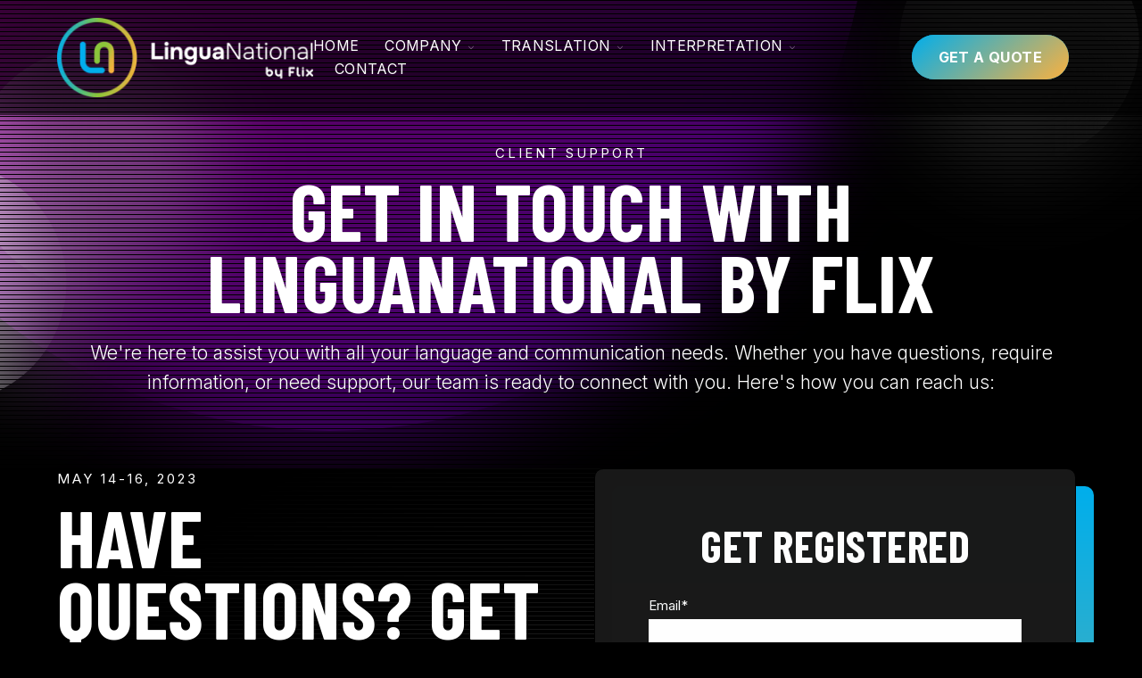

--- FILE ---
content_type: text/html; charset=UTF-8
request_url: https://linguanational.com/contact
body_size: 11028
content:
<!doctype html><html class="no-js" lang="en"><head>
    <meta charset="utf-8">
<title>Contact</title>

<meta name="description" content="">








  
    
  




<script>document.documentElement.classList.replace('no-js', 'js');</script>

<script>
  window.themeVars = {
    headerHeight: 100
  };
</script>

    <meta name="viewport" content="width=device-width, initial-scale=1">

    
    <meta property="og:description" content="">
    <meta property="og:title" content="Contact">
    <meta name="twitter:description" content="">
    <meta name="twitter:title" content="Contact">

    

    
    <style>
a.cta_button{-moz-box-sizing:content-box !important;-webkit-box-sizing:content-box !important;box-sizing:content-box !important;vertical-align:middle}.hs-breadcrumb-menu{list-style-type:none;margin:0px 0px 0px 0px;padding:0px 0px 0px 0px}.hs-breadcrumb-menu-item{float:left;padding:10px 0px 10px 10px}.hs-breadcrumb-menu-divider:before{content:'›';padding-left:10px}.hs-featured-image-link{border:0}.hs-featured-image{float:right;margin:0 0 20px 20px;max-width:50%}@media (max-width: 568px){.hs-featured-image{float:none;margin:0;width:100%;max-width:100%}}.hs-screen-reader-text{clip:rect(1px, 1px, 1px, 1px);height:1px;overflow:hidden;position:absolute !important;width:1px}
</style>

<link rel="stylesheet" href="https://linguanational.com/hubfs/hub_generated/template_assets/1/151300542128/1741891895731/template_brightlane-style-main.min.css">
<link rel="stylesheet" href="https://linguanational.com/hubfs/hub_generated/module_assets/1/151300368991/1741916341584/module_Back_to_Top.min.css">

      <style>
        #hs_cos_wrapper_main_content-dnd_partial-1-module-1 .module-wrapper {
  --padding-desktop:0 0 0 0;
  --padding-mobile:0 0 0 0;
}

#hs_cos_wrapper_main_content-dnd_partial-1-module-1 .module-wrapper__background {}

      </style>
    
<link rel="stylesheet" href="https://linguanational.com/hubfs/hub_generated/module_assets/1/151299487570/1741916337967/module_Hero.min.css">

      <style>
        #hs_cos_wrapper_module_17036914045794 .module-wrapper {
  --padding-bottom-desktop:20px;
  --padding-desktop:0px 0px 20px 0px;
  --padding-bottom-mobile:20px;
  --padding-mobile:0px 0px 20px 0px;
}

#hs_cos_wrapper_module_17036914045794 .module-wrapper__background {}

@media (max-width:768px) {
  #hs_cos_wrapper_module_17036914045794 .module-wrapper__background {}
}

      </style>
    

      <style>
        #hs_cos_wrapper_module_17036914045794 .theme-form-wrapper .theme-form {
  border-radius:10px;
  --padding-boxin:0 0 0 0;
}

      </style>
    

      <style>
        #hs_cos_wrapper_main_content-dnd_partial-3-module-1 .module-wrapper {
  --padding-desktop:0 0 0 0;
  --padding-mobile:0 0 0 0;
}

#hs_cos_wrapper_main_content-dnd_partial-3-module-1 .module-wrapper__background {}

      </style>
    

      <style>
        #hs_cos_wrapper_main_content-dnd_partial-3-module-1 .theme-rich-text ul li,
#hs_cos_wrapper_main_content-dnd_partial-3-module-1 .theme-rich-text ul li::before {
  --list-spacing:25px;
  --bullet-image:url(https://linguanational.com/hubfs/raw_assets/public/@marketplace/Lynton/Brightlane/assets/icons/check-circle.svg);
  --bullet-image-height:25px;
  --bullet-image-width:25px;
}

      </style>
    
<link rel="stylesheet" href="https://linguanational.com/hubfs/hub_generated/module_assets/1/151300368995/1741916344844/module_Masonry_Gallery.min.css">

      <style>
        #hs_cos_wrapper_main_content-dnd_partial-6-module-1 .masonry-gallery {
  --mobile-columns:2;
  --feature-spans:2;
  --gap:20px;
  --image-border-radius:10px;
}

      </style>
    

      <style>
        #hs_cos_wrapper_main_content-dnd_partial-6-module-1 .module-wrapper {
  --padding-desktop:0 0 0 0;
  --padding-mobile:0 0 0 0;
}

#hs_cos_wrapper_main_content-dnd_partial-6-module-1 .module-wrapper__background {}

      </style>
    
<link rel="stylesheet" href="https://linguanational.com/hubfs/hub_generated/module_assets/1/151300368994/1741916343896/module_Call_to_Action_Box.min.css">

      <style>
        #hs_cos_wrapper_main_content-dnd_partial-8-module-1 .module-wrapper {
  --highlight-color:#ffffff;
  --highlight-decoration:underline;
}

      </style>
    

      <style>
        #hs_cos_wrapper_main_content-dnd_partial-8-module-1 .module-wrapper {
  --padding-top-desktop:60px;
  --padding-right-desktop:90px;
  --padding-bottom-desktop:60px;
  --padding-left-desktop:90px;
  --padding-desktop:60px 90px 60px 90px;
  --padding-top-mobile:60px;
  --padding-right-mobile:40px;
  --padding-bottom-mobile:60px;
  --padding-left-mobile:40px;
  --padding-mobile:60px 40px 60px 40px;
}

#hs_cos_wrapper_main_content-dnd_partial-8-module-1 .module-wrapper__background {
  background-color:#8AC53A;
  border-radius:10px;
}

      </style>
    

      <style>
        #hs_cos_wrapper_main_content-dnd_partial-10-module-1 .module-wrapper {
  --padding-desktop:0 0 0 0;
  --padding-mobile:0 0 0 0;
}

#hs_cos_wrapper_main_content-dnd_partial-10-module-1 .module-wrapper__background {}

      </style>
    

      <style>
        #hs_cos_wrapper_main_content-dnd_partial-10-module-1 .services-slider {
  --active-shadow:10px 10px 0 rgba(8,0,255,0.5);
  --slide-border-radius:10px;
}

      </style>
    

  <style>
  #hs_cos_wrapper_footer_dnd_main-module-1 hr {
  border:0 none;
  border-bottom-width:1px;
  border-bottom-style:solid;
  border-bottom-color:rgba(255,255,255,1.0);
  margin-left:auto;
  margin-right:auto;
  margin-top:10px;
  margin-bottom:10px;
  width:100%;
}

  </style>


      <style>
        #hs_cos_wrapper_footer_dnd_main-module-5 .module-wrapper {
  --padding-desktop:0 0 0 0;
  --padding-mobile:0 0 0 0;
}

#hs_cos_wrapper_footer_dnd_main-module-5 .module-wrapper__background {}

      </style>
    

      <style>
        #hs_cos_wrapper_footer_dnd_main-module-5 .icon-wrapper { --custom-radius:100px; }

      </style>
    

      <style>
        #hs_cos_wrapper_footer_dnd_main-module-9 .module-wrapper {
  --padding-desktop:0 0 0 0;
  --padding-mobile:0 0 0 0;
}

#hs_cos_wrapper_footer_dnd_main-module-9 .module-wrapper__background {}

      </style>
    
<style>
  @font-face {
    font-family: "Inter";
    font-weight: 700;
    font-style: normal;
    font-display: swap;
    src: url("/_hcms/googlefonts/Inter/700.woff2") format("woff2"), url("/_hcms/googlefonts/Inter/700.woff") format("woff");
  }
  @font-face {
    font-family: "Inter";
    font-weight: 300;
    font-style: normal;
    font-display: swap;
    src: url("/_hcms/googlefonts/Inter/300.woff2") format("woff2"), url("/_hcms/googlefonts/Inter/300.woff") format("woff");
  }
  @font-face {
    font-family: "Inter";
    font-weight: 400;
    font-style: normal;
    font-display: swap;
    src: url("/_hcms/googlefonts/Inter/regular.woff2") format("woff2"), url("/_hcms/googlefonts/Inter/regular.woff") format("woff");
  }
  @font-face {
    font-family: "Inter";
    font-weight: 400;
    font-style: normal;
    font-display: swap;
    src: url("/_hcms/googlefonts/Inter/regular.woff2") format("woff2"), url("/_hcms/googlefonts/Inter/regular.woff") format("woff");
  }
  @font-face {
    font-family: "Inter";
    font-weight: 700;
    font-style: normal;
    font-display: swap;
    src: url("/_hcms/googlefonts/Inter/700.woff2") format("woff2"), url("/_hcms/googlefonts/Inter/700.woff") format("woff");
  }
  @font-face {
    font-family: "Barlow Condensed";
    font-weight: 900;
    font-style: normal;
    font-display: swap;
    src: url("/_hcms/googlefonts/Barlow_Condensed/900.woff2") format("woff2"), url("/_hcms/googlefonts/Barlow_Condensed/900.woff") format("woff");
  }
  @font-face {
    font-family: "Barlow Condensed";
    font-weight: 700;
    font-style: normal;
    font-display: swap;
    src: url("/_hcms/googlefonts/Barlow_Condensed/700.woff2") format("woff2"), url("/_hcms/googlefonts/Barlow_Condensed/700.woff") format("woff");
  }
  @font-face {
    font-family: "Barlow Condensed";
    font-weight: 400;
    font-style: normal;
    font-display: swap;
    src: url("/_hcms/googlefonts/Barlow_Condensed/regular.woff2") format("woff2"), url("/_hcms/googlefonts/Barlow_Condensed/regular.woff") format("woff");
  }
  @font-face {
    font-family: "Barlow Condensed";
    font-weight: 700;
    font-style: normal;
    font-display: swap;
    src: url("/_hcms/googlefonts/Barlow_Condensed/700.woff2") format("woff2"), url("/_hcms/googlefonts/Barlow_Condensed/700.woff") format("woff");
  }
  @font-face {
    font-family: "Barlow";
    font-weight: 900;
    font-style: normal;
    font-display: swap;
    src: url("/_hcms/googlefonts/Barlow/900.woff2") format("woff2"), url("/_hcms/googlefonts/Barlow/900.woff") format("woff");
  }
  @font-face {
    font-family: "Barlow";
    font-weight: 700;
    font-style: normal;
    font-display: swap;
    src: url("/_hcms/googlefonts/Barlow/700.woff2") format("woff2"), url("/_hcms/googlefonts/Barlow/700.woff") format("woff");
  }
  @font-face {
    font-family: "Barlow";
    font-weight: 300;
    font-style: normal;
    font-display: swap;
    src: url("/_hcms/googlefonts/Barlow/300.woff2") format("woff2"), url("/_hcms/googlefonts/Barlow/300.woff") format("woff");
  }
  @font-face {
    font-family: "Barlow";
    font-weight: 400;
    font-style: normal;
    font-display: swap;
    src: url("/_hcms/googlefonts/Barlow/regular.woff2") format("woff2"), url("/_hcms/googlefonts/Barlow/regular.woff") format("woff");
  }
</style>

<!-- Editor Styles -->
<style id="hs_editor_style" type="text/css">
.header-row-0-max-width-section-centering > .row-fluid {
  max-width: 1400px !important;
  margin-left: auto !important;
  margin-right: auto !important;
}
.main_content-row-2-force-full-width-section > .row-fluid {
  max-width: none !important;
}
.main_content-row-3-max-width-section-centering > .row-fluid {
  max-width: 1700px !important;
  margin-left: auto !important;
  margin-right: auto !important;
}
.main_content-row-5-force-full-width-section > .row-fluid {
  max-width: none !important;
}
.footer_dnd_main-module-9-flexbox-positioning {
  display: -ms-flexbox !important;
  -ms-flex-direction: column !important;
  -ms-flex-align: end !important;
  -ms-flex-pack: start;
  display: flex !important;
  flex-direction: column !important;
  align-items: flex-end !important;
  justify-content: flex-start;
}
.footer_dnd_main-module-9-flexbox-positioning > div {
  max-width: 100%;
  flex-shrink: 0 !important;
}
.footer_dnd_main-module-5-flexbox-positioning {
  display: -ms-flexbox !important;
  -ms-flex-direction: column !important;
  -ms-flex-align: center !important;
  -ms-flex-pack: start;
  display: flex !important;
  flex-direction: column !important;
  align-items: center !important;
  justify-content: flex-start;
}
.footer_dnd_main-module-5-flexbox-positioning > div {
  max-width: 100%;
  flex-shrink: 0 !important;
}
/* HubSpot Non-stacked Media Query Styles */
@media (min-width:768px) {
  .footer_dnd_main-row-1-vertical-alignment > .row-fluid {
    display: -ms-flexbox !important;
    -ms-flex-direction: row;
    display: flex !important;
    flex-direction: row;
  }
  .footer_dnd_main-column-8-vertical-alignment {
    display: -ms-flexbox !important;
    -ms-flex-direction: column !important;
    -ms-flex-pack: center !important;
    display: flex !important;
    flex-direction: column !important;
    justify-content: center !important;
  }
  .footer_dnd_main-column-8-vertical-alignment > div {
    flex-shrink: 0 !important;
  }
  .footer_dnd_main-column-6-vertical-alignment {
    display: -ms-flexbox !important;
    -ms-flex-direction: column !important;
    -ms-flex-pack: center !important;
    display: flex !important;
    flex-direction: column !important;
    justify-content: center !important;
  }
  .footer_dnd_main-column-6-vertical-alignment > div {
    flex-shrink: 0 !important;
  }
  .footer_dnd_main-column-4-vertical-alignment {
    display: -ms-flexbox !important;
    -ms-flex-direction: column !important;
    -ms-flex-pack: center !important;
    display: flex !important;
    flex-direction: column !important;
    justify-content: center !important;
  }
  .footer_dnd_main-column-4-vertical-alignment > div {
    flex-shrink: 0 !important;
  }
  .footer_dnd_main-column-2-vertical-alignment {
    display: -ms-flexbox !important;
    -ms-flex-direction: column !important;
    -ms-flex-pack: center !important;
    display: flex !important;
    flex-direction: column !important;
    justify-content: center !important;
  }
  .footer_dnd_main-column-2-vertical-alignment > div {
    flex-shrink: 0 !important;
  }
}
/* HubSpot Styles (default) */
.header-row-0-padding {
  padding-top: 20px !important;
  padding-bottom: 20px !important;
}
.header-row-0-background-layers {
  background-image: linear-gradient(rgba(0, 0, 0, 0.6), rgba(0, 0, 0, 0.6)) !important;
  background-position: left top !important;
  background-size: auto !important;
  background-repeat: no-repeat !important;
}
.main_content-row-0-padding {
  padding-top: 160px !important;
  padding-bottom: 80px !important;
}
.main_content-row-0-background-layers {
  background-image: url('https://linguanational.com/hubfs/raw_assets/public/@marketplace/Lynton/Brightlane/assets/images/hero-bg-dots.svg') !important;
  background-position: left top !important;
  background-size: cover !important;
  background-repeat: no-repeat !important;
}
.main_content-row-2-padding {
  padding-top: 60px !important;
  padding-bottom: 60px !important;
}
.main_content-row-3-padding {
  padding-top: 160px !important;
  padding-bottom: 100px !important;
}
.main_content-row-5-margin {
  margin-top: 160px !important;
  margin-bottom: 160px !important;
}
.main_content-row-5-padding {
  padding-top: 90px !important;
  padding-bottom: 90px !important;
}
.main_content-row-5-background-layers {
  background-image: linear-gradient(rgba(25, 25, 25, 1), rgba(25, 25, 25, 1)) !important;
  background-position: left top !important;
  background-size: auto !important;
  background-repeat: no-repeat !important;
}
.footer_dnd_main-row-0-padding {
  padding-top: 90px !important;
  padding-bottom: 60px !important;
}
.footer_dnd_main-row-1-padding {
  padding-bottom: 60px !important;
}
.footer_dnd_main-row-2-padding {
  padding-bottom: 60px !important;
}
/* HubSpot Styles (mobile) */
@media (max-width: 768px) {
  .main_content-row-0-padding {
    padding-top: 100px !important;
    padding-bottom: 60px !important;
  }
  .main_content-row-3-padding {
    padding-top: 60px !important;
    padding-bottom: 30px !important;
  }
  .main_content-row-5-margin {
    margin-top: 60px !important;
    margin-bottom: 90px !important;
  }
  .main_content-row-5-padding {
    padding-top: 60px !important;
    padding-bottom: 60px !important;
  }
  .footer_dnd_main-row-0-padding {
    padding-top: 45px !important;
    padding-bottom: 45px !important;
  }
  .footer_dnd_main-row-1-padding {
    padding-bottom: 45px !important;
  }
}
</style>
    

    
    <link rel="canonical" href="https://linguanational.com/contact">


<meta property="og:url" content="https://linguanational.com/contact">
<meta name="twitter:card" content="summary">
<meta http-equiv="content-language" content="en">







    
  <meta name="generator" content="HubSpot"></head>

  <body class="  hs-content-id-151306204707 hs-site-page page  ">
    
  <div id="hs_cos_wrapper_back_to_top" class="hs_cos_wrapper hs_cos_wrapper_widget hs_cos_wrapper_type_module" style="" data-hs-cos-general-type="widget" data-hs-cos-type="module">


  

  
    
  
    
  

  
<a href="#top" class="button--to-top button button--text-link">
    <span class="button--arrow">
  
  
  
    <svg viewbox="0 0 45.03 9" width="45.03" height="9" class="theme-icon theme-icon--arrow" aria-hidden="true" focusable="false" xmlns="http://www.w3.org/2000/svg">
      <g transform="translate(44.03 9) rotate(180)">
        <path d="M6.042,7.943,2.307,4.5,6.042,1.057,4.892,0,0,4.5,4.892,9Z" transform="translate(-1)" fill="currentColor" />
        <line x2="43.486" transform="translate(0.544 4.5)" fill="none" stroke="currentColor" stroke-width="1.5" />
      </g>
    </svg>
  
</span>
    <span>Go Back Up</span>
  </a>
</div>


    
      <div data-global-resource-path="@marketplace/Lynton/Brightlane/pages/partials/header.html"><a href="#body" class="skip-link">Skip to Content</a>

<header id="site-header" class="site-header site-header--sticky site-header--not-scrolled hs-search-hidden">
  <a href="#body" id="skip-link"></a>

  
    <div class="container-fluid site-header__top">
<div class="row-fluid-wrapper">
<div class="row-fluid">
<div class="span12 widget-span widget-type-cell " style="" data-widget-type="cell" data-x="0" data-w="12">

</div><!--end widget-span -->
</div>
</div>
</div>
  

  <div class="container-fluid site-header__main">
<div class="row-fluid-wrapper">
<div class="row-fluid">
<div class="span12 widget-span widget-type-cell " style="" data-widget-type="cell" data-x="0" data-w="12">

<div class="row-fluid-wrapper row-depth-1 row-number-1 dnd-section header-row-0-max-width-section-centering header-row-0-padding header-row-0-background-color header-row-0-background-layers">
<div class="row-fluid ">
<div class="span12 widget-span widget-type-custom_widget dnd-module" style="" data-widget-type="custom_widget" data-x="0" data-w="12">









<div class="site-header__main-wrapper">
  
    
  

  <span id="hs_cos_wrapper_header-module-1_" class="hs_cos_wrapper hs_cos_wrapper_widget hs_cos_wrapper_type_logo" style="" data-hs-cos-general-type="widget" data-hs-cos-type="logo"><a href="//linguanational.com/?hsLang=en" id="hs-link-header-module-1_" style="border-width:0px;border:0px;"><img src="https://linguanational.com/hs-fs/hubfs/Logo%20Web.png?width=300&amp;height=94&amp;name=Logo%20Web.png" class="hs-image-widget " height="94" style="height: auto;width:300px;border-width:0px;border:0px;" width="300" alt="Logo Web" title="Logo Web" srcset="https://linguanational.com/hs-fs/hubfs/Logo%20Web.png?width=150&amp;height=47&amp;name=Logo%20Web.png 150w, https://linguanational.com/hs-fs/hubfs/Logo%20Web.png?width=300&amp;height=94&amp;name=Logo%20Web.png 300w, https://linguanational.com/hs-fs/hubfs/Logo%20Web.png?width=450&amp;height=141&amp;name=Logo%20Web.png 450w, https://linguanational.com/hs-fs/hubfs/Logo%20Web.png?width=600&amp;height=188&amp;name=Logo%20Web.png 600w, https://linguanational.com/hs-fs/hubfs/Logo%20Web.png?width=750&amp;height=235&amp;name=Logo%20Web.png 750w, https://linguanational.com/hs-fs/hubfs/Logo%20Web.png?width=900&amp;height=282&amp;name=Logo%20Web.png 900w" sizes="(max-width: 300px) 100vw, 300px"></a></span>

  
  <nav aria-label="Main menu" class="site-header__menu-wrapper">
    
    <button class="site-header__toggle site-header__toggle--menu" aria-haspopup="true" aria-expanded="false">
      <span class="screen-reader-text">Toggle Menu</span>
    </button>

    <div class="site-header__menu" data-menu-depth="1" id="">
      <ul class="site-header__navigation">
        
  

  
    
    
    
    <li class="hs-menu-item hs-menu-depth-1">
      
  
  
  

  
    <a href="https://linguanational.com" class="hs-menu-link" data-menu-label="Home">
      <span class="hs-menu-label">Home</span>
    </a>
  
  


      
    </li>
  
    
    
      
    
    
    <li class="hs-menu-item hs-menu-depth-1 hs-item-has-children">
      
  
  
  
    
  

  
    <span class="hs-menu-link" data-menu-label="Company">
      <span class="hs-menu-label">Company</span>
    </span>
  
  
    <button class="hs-menu-child-toggle" aria-haspopup="true" aria-expanded="false" aria-controls="-2">
        <span class="screen-reader-text">Toggle children for Company</span>

        
  
  
  
    <svg viewbox="0 0 24 24" width="24" height="24" class="theme-icon theme-icon--chevron-down" aria-hidden="true" focusable="false" xmlns="http://www.w3.org/2000/svg">
      <polyline points="6 9 12 15 18 9" fill="none" stroke="currentColor" stroke-linecap="round" stroke-linejoin="round"></polyline>
    </svg>
  

      </button>
  


      
        
        
        <div class="hs-menu-children-wrapper" data-menu-depth="2" id="-2">
          <div class="hs-menu-breadcrumbs">
            <button class="hs-menu-return">
            
  
  
  
    <svg viewbox="0 0 24 24" width="24" height="24" class="theme-icon theme-icon--chevron-down" aria-hidden="true" focusable="false" xmlns="http://www.w3.org/2000/svg">
      <polyline points="6 9 12 15 18 9" fill="none" stroke="currentColor" stroke-linecap="round" stroke-linejoin="round"></polyline>
    </svg>
  

            Main Menu
            <span class="screen-reader-text">(Press to Return)</span>
          </button>
          <span class="hs-menu-child-title">&gt; Company</span>
          </div>
          <ul class="hs-menu-children-list">
            
  

  
    
    
    
    <li class="hs-menu-item hs-menu-depth-2">
      
  
  
  

  
    <a href="https://linguanational.com/en/insights" class="hs-menu-link" data-menu-label="Insights">
      <span class="hs-menu-label">Insights</span>
    </a>
  
  


      
    </li>
  
    
    
      
    
    
    <li class="hs-menu-item hs-menu-depth-2 hs-item-has-children">
      
  
  
  
    
  

  
    <span class="hs-menu-link" data-menu-label="Industries">
      <span class="hs-menu-label">Industries</span>
    </span>
  
  
    <button class="hs-menu-child-toggle" aria-haspopup="true" aria-expanded="false" aria-controls="-2-2">
        <span class="screen-reader-text">Toggle children for Industries</span>

        
  
  
  
    <svg viewbox="0 0 24 24" width="24" height="24" class="theme-icon theme-icon--chevron-down" aria-hidden="true" focusable="false" xmlns="http://www.w3.org/2000/svg">
      <polyline points="6 9 12 15 18 9" fill="none" stroke="currentColor" stroke-linecap="round" stroke-linejoin="round"></polyline>
    </svg>
  

      </button>
  


      
        
        
        <div class="hs-menu-children-wrapper" data-menu-depth="3" id="-2-2">
          <div class="hs-menu-breadcrumbs">
            <button class="hs-menu-return">
            
  
  
  
    <svg viewbox="0 0 24 24" width="24" height="24" class="theme-icon theme-icon--chevron-down" aria-hidden="true" focusable="false" xmlns="http://www.w3.org/2000/svg">
      <polyline points="6 9 12 15 18 9" fill="none" stroke="currentColor" stroke-linecap="round" stroke-linejoin="round"></polyline>
    </svg>
  

            Company
            <span class="screen-reader-text">(Press to Return)</span>
          </button>
          <span class="hs-menu-child-title">&gt; Industries</span>
          </div>
          <ul class="hs-menu-children-list">
            
  

  
    
    
    
    <li class="hs-menu-item hs-menu-depth-3">
      
  
  
  

  
    <a href="https://linguanational.com/video-remote-interpreting-0" class="hs-menu-link" data-menu-label="Education">
      <span class="hs-menu-label">Education</span>
    </a>
  
  


      
    </li>
  
    
    
    
    <li class="hs-menu-item hs-menu-depth-3">
      
  
  
  

  
    <a href="https://linguanational.com/video-remote-interpreting-0-0" class="hs-menu-link" data-menu-label="Legal">
      <span class="hs-menu-label">Legal</span>
    </a>
  
  


      
    </li>
  

          </ul>
        </div>
      
    </li>
  

          </ul>
        </div>
      
    </li>
  
    
    
      
    
    
    <li class="hs-menu-item hs-menu-depth-1 hs-item-has-children">
      
  
  
  
    
  

  
    <span class="hs-menu-link" data-menu-label="Translation">
      <span class="hs-menu-label">Translation</span>
    </span>
  
  
    <button class="hs-menu-child-toggle" aria-haspopup="true" aria-expanded="false" aria-controls="-3">
        <span class="screen-reader-text">Toggle children for Translation</span>

        
  
  
  
    <svg viewbox="0 0 24 24" width="24" height="24" class="theme-icon theme-icon--chevron-down" aria-hidden="true" focusable="false" xmlns="http://www.w3.org/2000/svg">
      <polyline points="6 9 12 15 18 9" fill="none" stroke="currentColor" stroke-linecap="round" stroke-linejoin="round"></polyline>
    </svg>
  

      </button>
  


      
        
        
        <div class="hs-menu-children-wrapper" data-menu-depth="2" id="-3">
          <div class="hs-menu-breadcrumbs">
            <button class="hs-menu-return">
            
  
  
  
    <svg viewbox="0 0 24 24" width="24" height="24" class="theme-icon theme-icon--chevron-down" aria-hidden="true" focusable="false" xmlns="http://www.w3.org/2000/svg">
      <polyline points="6 9 12 15 18 9" fill="none" stroke="currentColor" stroke-linecap="round" stroke-linejoin="round"></polyline>
    </svg>
  

            Main Menu
            <span class="screen-reader-text">(Press to Return)</span>
          </button>
          <span class="hs-menu-child-title">&gt; Translation</span>
          </div>
          <ul class="hs-menu-children-list">
            
  

  
    
    
    
    <li class="hs-menu-item hs-menu-depth-2">
      
  
  
  

  
    <a href="https://linguanational.com/document-translations" class="hs-menu-link" data-menu-label="Document Translation">
      <span class="hs-menu-label">Document Translation</span>
    </a>
  
  


      
    </li>
  
    
    
    
    <li class="hs-menu-item hs-menu-depth-2">
      
  
  
  

  
    <a href="https://linguanational.com/localization-services" class="hs-menu-link" data-menu-label="Localization Services">
      <span class="hs-menu-label">Localization Services</span>
    </a>
  
  


      
    </li>
  
    
    
    
    <li class="hs-menu-item hs-menu-depth-2">
      
  
  
  

  
    <a href="https://linguanational.com/ai-translation" class="hs-menu-link" data-menu-label="AI Translation">
      <span class="hs-menu-label">AI Translation</span>
    </a>
  
  


      
    </li>
  
    
    
    
    <li class="hs-menu-item hs-menu-depth-2">
      
  
  
  

  
    <a href="https://linguanational.com/elearning-translation" class="hs-menu-link" data-menu-label="eLearning Translation">
      <span class="hs-menu-label">eLearning Translation</span>
    </a>
  
  


      
    </li>
  
    
    
    
    <li class="hs-menu-item hs-menu-depth-2">
      
  
  
  

  
    <a href="https://linguanational.com/website-translation" class="hs-menu-link" data-menu-label="Website Translation">
      <span class="hs-menu-label">Website Translation</span>
    </a>
  
  


      
    </li>
  

          </ul>
        </div>
      
    </li>
  
    
    
      
    
    
    <li class="hs-menu-item hs-menu-depth-1 hs-item-has-children">
      
  
  
  
    
  

  
    <span class="hs-menu-link" data-menu-label="Interpretation">
      <span class="hs-menu-label">Interpretation</span>
    </span>
  
  
    <button class="hs-menu-child-toggle" aria-haspopup="true" aria-expanded="false" aria-controls="-4">
        <span class="screen-reader-text">Toggle children for Interpretation</span>

        
  
  
  
    <svg viewbox="0 0 24 24" width="24" height="24" class="theme-icon theme-icon--chevron-down" aria-hidden="true" focusable="false" xmlns="http://www.w3.org/2000/svg">
      <polyline points="6 9 12 15 18 9" fill="none" stroke="currentColor" stroke-linecap="round" stroke-linejoin="round"></polyline>
    </svg>
  

      </button>
  


      
        
        
        <div class="hs-menu-children-wrapper" data-menu-depth="2" id="-4">
          <div class="hs-menu-breadcrumbs">
            <button class="hs-menu-return">
            
  
  
  
    <svg viewbox="0 0 24 24" width="24" height="24" class="theme-icon theme-icon--chevron-down" aria-hidden="true" focusable="false" xmlns="http://www.w3.org/2000/svg">
      <polyline points="6 9 12 15 18 9" fill="none" stroke="currentColor" stroke-linecap="round" stroke-linejoin="round"></polyline>
    </svg>
  

            Main Menu
            <span class="screen-reader-text">(Press to Return)</span>
          </button>
          <span class="hs-menu-child-title">&gt; Interpretation</span>
          </div>
          <ul class="hs-menu-children-list">
            
  

  
    
    
    
    <li class="hs-menu-item hs-menu-depth-2">
      
  
  
  

  
    <a href="https://linguanational.com/video-remote-interpreting" class="hs-menu-link" data-menu-label="Video Remote">
      <span class="hs-menu-label">Video Remote</span>
    </a>
  
  


      
    </li>
  
    
    
    
    <li class="hs-menu-item hs-menu-depth-2">
      
  
  
  

  
    <a href="https://linguanational.com/over-the-phone-interpreting" class="hs-menu-link" data-menu-label="Over the Phone">
      <span class="hs-menu-label">Over the Phone</span>
    </a>
  
  


      
    </li>
  

          </ul>
        </div>
      
    </li>
  
    
    
    
    <li class="hs-menu-item hs-menu-depth-1">
      
  
  
  
    
    
    
  

  
    <a href="https://linguanational.com/contact" class="hs-menu-link active active-branch" data-menu-label="Contact">
      <span class="hs-menu-label">Contact</span>
    </a>
  
  


      
    </li>
  

      </ul>

      <ul class="site-header__utility">
        
          <li class="hs-menu-depth-1 hs-menu-item ">
            
                
                
                <a href="https://linguanational.com/contact-0" class="button button--primary ">
                  Get a quote
                </a>
                
            
          </li>
        
          <li class="hs-menu-depth-1 hs-menu-item hs-menu-item--language">
            
              
            
          </li>
        
      </ul>
    </div>
  </nav>
</div>

<div id="search-results"></div>

<script>
  window.searchStrings = {
    prompt: "Enter a query in the search input above.",
    noResults: "No results found for your query.",
    loadMore: "Load More",
    label: "Search",
    submit: "Submit Search",
    close: "Close Search",
    results: "Your search: "
  }
</script>

</div><!--end widget-span -->
</div><!--end row-->
</div><!--end row-wrapper -->

</div><!--end widget-span -->
</div>
</div>
</div>

  
    <div class="container-fluid site-header__bottom">
<div class="row-fluid-wrapper">
<div class="row-fluid">
<div class="span12 widget-span widget-type-cell " style="" data-widget-type="cell" data-x="0" data-w="12">

</div><!--end widget-span -->
</div>
</div>
</div>
  
</header></div>
    

    <div class="screen-reader-text" id="aria-live-polite" aria-live="polite"></div>
    <div class="screen-reader-text" id="aria-live-assertive" aria-live="assertive"></div>

    <main id="body" class="body-wrapper" tabindex="-1">
      
  <div class="container-fluid">
<div class="row-fluid-wrapper">
<div class="row-fluid">
<div class="span12 widget-span widget-type-cell " style="" data-widget-type="cell" data-x="0" data-w="12">

<div class="row-fluid-wrapper row-depth-1 row-number-1 dnd-section hero-scanline main_content-row-0-background-layers main_content-row-0-background-image main_content-row-0-padding">
<div class="row-fluid ">
<div class="span12 widget-span widget-type-custom_widget dnd-module" style="" data-widget-type="custom_widget" data-x="0" data-w="12">
<div id="hs_cos_wrapper_main_content-dnd_partial-1-module-1" class="hs_cos_wrapper hs_cos_wrapper_widget hs_cos_wrapper_type_module" style="" data-hs-cos-general-type="widget" data-hs-cos-type="module">


  
  

  
    
  
    
  
    
  
    
  
    
  
    
  
    
  

  
    
  
<div id="main_content-dnd_partial-1-module-1" class="lazy module-wrapper  ">
    <div class="module-wrapper__background"></div>
    <div class="module-wrapper__inner">
      
  
  
  
  

  
    
  
    
  
    
  
    
  

  


  <div class="theme-rich-text  text--center">
    
    <div class="theme-rich-text__main">
      
        
  
    
      <p class="eyebrow">
        
          <span class="eyebrow__part">Client Support</span>
        
      </p>
    
  


        
          <h1>
            Get in Touch with Linguanational by Flix
          </h1>
        

        
          <div class="subheading">We're here to assist you with all your language and communication needs. Whether you have questions, require information, or need support, our team is ready to connect with you. Here's how you can reach us:</div>
        

        

        
      
    </div>

    

    

    
      

  

    


    

    
  </div>


    </div>
  </div>
</div>

</div><!--end widget-span -->
</div><!--end row-->
</div><!--end row-wrapper -->

<div class="row-fluid-wrapper row-depth-1 row-number-2 dnd-section">
<div class="row-fluid ">
<div class="span12 widget-span widget-type-custom_widget dnd-module" style="" data-widget-type="custom_widget" data-x="0" data-w="12">
<div id="hs_cos_wrapper_module_17036914045794" class="hs_cos_wrapper hs_cos_wrapper_widget hs_cos_wrapper_type_module" style="" data-hs-cos-general-type="widget" data-hs-cos-type="module">









  

  

  
    
  
    
  

  



  
  

  
    
  
    
  
    
  
    
  
    
  
    
  
    
  

  
    
  
<div id="module_17036914045794" class="lazy module-wrapper hero scanline-background">
    <div class="module-wrapper__background"></div>
    <div class="module-wrapper__inner">
      
  <div class="row-fluid theme-text-and-image-wrapper placement--right placement-mobile--above vertical-align--top has-arrow">
    

    <div class="hero__media hero__media--form widget-span span6">
      
  
    
  

  
    
  
    
  
    
  
    
  
    
  
    
  
    
  

  
    
  


    

    <div class="theme-form-wrapper theme-form-wrapper--animated theme-form-wrapper--boxin">
      <div class="theme-form  theme-form--label-top theme-form--button-center theme-form--message-center theme-form--boxin animate animate--fade-down">
        

        
  
  
  

  
    
  
    
  
    
  
    
  

  


  <div class="theme-rich-text heading heading--small text--center">
    
    <div class="theme-rich-text__main">
      
        
  


        
          <h2>
            Get Registered
          </h2>
        

        

        

        
      
    </div>

    

    

    
      

  

    


    

    
  </div>


        
<div id="hs_form_target_module_17036914045794"></div>









      </div>
    </div>
  
  

    </div>

    
    <div class="hero__text widget-span span6">
      
  
  
  

  
    
  
    
  
    
  
    
  

  


  <div class="theme-rich-text  text--left">
    
    <div class="theme-rich-text__main">
      
        
  
    
      <p class="eyebrow">
        
          <span class="eyebrow__part">May 14-16, 2023</span>
        
      </p>
    
  


        
          <h1>
            Have Questions? Get in Touch!
          </h1>
        

        
          <div class="subheading">For general inquiries or information about our services, please don't hesitate to reach out. Our team is here to assist you. Simply fill out the contact form, and we'll get back to you as soon as possible.</div>
        

        

        
      
    </div>

    

    

    
      

  
    <div class="theme-ctas ">
      
        

        

        

        
          
  <a href="https://linguanational.com/contact-0?hsLang=en" class="button button--secondary">Get a quote</a>

        
      
    </div>

    
      
    
  

    


    

    
  
    <a href="#main" class="hero__down-arrow">
      <span class="screen-reader-text">Next Section</span>
    </a>
  

  </div>

    </div>
  </div>

    </div>
  </div>
</div>

</div><!--end widget-span -->
</div><!--end row-->
</div><!--end row-wrapper -->

<div class="row-fluid-wrapper row-depth-1 row-number-3 dnd-section main_content-row-2-force-full-width-section main_content-row-2-padding">
<div class="row-fluid ">
<div class="span12 widget-span widget-type-custom_widget dnd-module" style="" data-widget-type="custom_widget" data-x="0" data-w="12">
<div id="hs_cos_wrapper_main_content-dnd_partial-3-module-1" class="hs_cos_wrapper hs_cos_wrapper_widget hs_cos_wrapper_type_module" style="" data-hs-cos-general-type="widget" data-hs-cos-type="module">






  
  

  
    
  
    
  
    
  
    
  
    
  
    
  
    
  

  
    
  
<div id="anchor-1" class="lazy module-wrapper theme-text-and-image-wrapper vertical-align--middle placement--right placement-mobile--above ">
    <div class="module-wrapper__background"></div>
    <div class="module-wrapper__inner">
      
  <div class="theme-image widget-span span6">
    
  

  

  
    
    

    

    

    
    <img src="https://linguanational.com/hs-fs/hubfs/Image9webLN.png?width=600&amp;height=652&amp;name=Image9webLN.png" alt="Image9webLN" width="600" height="652" class=" animate animate--fade-down" loading="lazy" srcset="https://linguanational.com/hs-fs/hubfs/Image9webLN.png?width=300&amp;height=326&amp;name=Image9webLN.png 300w, https://linguanational.com/hs-fs/hubfs/Image9webLN.png?width=600&amp;height=652&amp;name=Image9webLN.png 600w, https://linguanational.com/hs-fs/hubfs/Image9webLN.png?width=900&amp;height=978&amp;name=Image9webLN.png 900w, https://linguanational.com/hs-fs/hubfs/Image9webLN.png?width=1200&amp;height=1304&amp;name=Image9webLN.png 1200w, https://linguanational.com/hs-fs/hubfs/Image9webLN.png?width=1500&amp;height=1630&amp;name=Image9webLN.png 1500w, https://linguanational.com/hs-fs/hubfs/Image9webLN.png?width=1800&amp;height=1956&amp;name=Image9webLN.png 1800w" sizes="(max-width: 600px) 100vw, 600px">
  

  </div>

  
  
  
  

  
    
  
    
  
    
  
    
  

  
    
  


  <div class="theme-rich-text widget-span span6 text--left lists--image">
    
    <div class="theme-rich-text__main">
      
        
  
    
      <p class="eyebrow">
        
          <span class="eyebrow__part">Careers and opportunities</span>
        
      </p>
    
  


        
          <h2>
            Career Opportunities
          </h2>
        

        

        

        <p><strong>Career Opportunities</strong></p>
<p>Looking to join our dynamic team at Linguanational by Flix? We're always on the lookout for talented individuals to join our mission. Explore current job openings and opportunities on our <strong><a target="_new" href="https://crm.linguanational.com/recruitment/recruitment_portal">Careers Portal</a></strong>.</p>
<p>At Linguanational by Flix, we believe in the power of language to connect and inspire. If you share our passion for linguistic excellence and global communication, we invite you to explore the exciting career paths we offer.</p>
<p>Join us in redefining language excellence and making a positive impact in the world of language services. We look forward to welcoming you to our team!</p>
      
    </div>

    

    

    
      

  
    <div class="theme-ctas ">
      
        

        

        

        
          
  <a href="https://crm.linguanational.com/recruitment/recruitment_portal" class="button button--secondary">Careers Portal</a>

        
      
    </div>

    
      
    
  

    


    

    
  </div>


    </div>
  </div>
</div>

</div><!--end widget-span -->
</div><!--end row-->
</div><!--end row-wrapper -->

<div class="row-fluid-wrapper row-depth-1 row-number-4 dnd-section main_content-row-3-max-width-section-centering main_content-row-3-padding">
<div class="row-fluid ">
<div class="span12 widget-span widget-type-custom_widget dnd-module" style="" data-widget-type="custom_widget" data-x="0" data-w="12">
<div id="hs_cos_wrapper_main_content-dnd_partial-6-module-1" class="hs_cos_wrapper hs_cos_wrapper_widget hs_cos_wrapper_type_module" style="" data-hs-cos-general-type="widget" data-hs-cos-type="module">



  

  
    
  
    
  
    
  
    
  

  
    
  





  
  

  
    
  
    
  
    
  
    
  
    
  
    
  
    
  

  
    
  
<div id="anchor-3" class="lazy module-wrapper masonry-gallery--feature-left masonry-gallery ">
    <div class="module-wrapper__background"></div>
    <div class="module-wrapper__inner">
      
  <div class="masonry-gallery__items">
    
      
      <div class="masonry-gallery__item masonry-gallery__item--image">
        
  
    
    
      
  

  

  
    
    

    

    

    
    <img src="https://linguanational.com/hs-fs/hubfs/students-listening-to-teacher-at-lecture-2023-11-27-05-05-02-utc.jpg?width=8256&amp;height=5504&amp;name=students-listening-to-teacher-at-lecture-2023-11-27-05-05-02-utc.jpg" alt="students-listening-to-teacher-at-lecture-2023-11-27-05-05-02-utc" width="8256" height="5504" class=" " loading="lazy" srcset="https://linguanational.com/hs-fs/hubfs/students-listening-to-teacher-at-lecture-2023-11-27-05-05-02-utc.jpg?width=4128&amp;height=2752&amp;name=students-listening-to-teacher-at-lecture-2023-11-27-05-05-02-utc.jpg 4128w, https://linguanational.com/hs-fs/hubfs/students-listening-to-teacher-at-lecture-2023-11-27-05-05-02-utc.jpg?width=8256&amp;height=5504&amp;name=students-listening-to-teacher-at-lecture-2023-11-27-05-05-02-utc.jpg 8256w, https://linguanational.com/hs-fs/hubfs/students-listening-to-teacher-at-lecture-2023-11-27-05-05-02-utc.jpg?width=12384&amp;height=8256&amp;name=students-listening-to-teacher-at-lecture-2023-11-27-05-05-02-utc.jpg 12384w, https://linguanational.com/hs-fs/hubfs/students-listening-to-teacher-at-lecture-2023-11-27-05-05-02-utc.jpg?width=16512&amp;height=11008&amp;name=students-listening-to-teacher-at-lecture-2023-11-27-05-05-02-utc.jpg 16512w, https://linguanational.com/hs-fs/hubfs/students-listening-to-teacher-at-lecture-2023-11-27-05-05-02-utc.jpg?width=20640&amp;height=13760&amp;name=students-listening-to-teacher-at-lecture-2023-11-27-05-05-02-utc.jpg 20640w, https://linguanational.com/hs-fs/hubfs/students-listening-to-teacher-at-lecture-2023-11-27-05-05-02-utc.jpg?width=24768&amp;height=16512&amp;name=students-listening-to-teacher-at-lecture-2023-11-27-05-05-02-utc.jpg 24768w" sizes="(max-width: 8256px) 100vw, 8256px">
  

    
  

      </div>
    
      
      <div class="masonry-gallery__item masonry-gallery__item--image">
        
  
    
    
      
  

  

  
    
    

    

    

    
    <img src="https://linguanational.com/hs-fs/hubfs/girl-in-headphones-waving-hand-to-online-teacher-2023-11-27-04-49-49-utc.jpg?width=5798&amp;height=3865&amp;name=girl-in-headphones-waving-hand-to-online-teacher-2023-11-27-04-49-49-utc.jpg" alt="girl-in-headphones-waving-hand-to-online-teacher-2023-11-27-04-49-49-utc" width="5798" height="3865" class=" " loading="lazy" srcset="https://linguanational.com/hs-fs/hubfs/girl-in-headphones-waving-hand-to-online-teacher-2023-11-27-04-49-49-utc.jpg?width=2899&amp;height=1933&amp;name=girl-in-headphones-waving-hand-to-online-teacher-2023-11-27-04-49-49-utc.jpg 2899w, https://linguanational.com/hs-fs/hubfs/girl-in-headphones-waving-hand-to-online-teacher-2023-11-27-04-49-49-utc.jpg?width=5798&amp;height=3865&amp;name=girl-in-headphones-waving-hand-to-online-teacher-2023-11-27-04-49-49-utc.jpg 5798w, https://linguanational.com/hs-fs/hubfs/girl-in-headphones-waving-hand-to-online-teacher-2023-11-27-04-49-49-utc.jpg?width=8697&amp;height=5798&amp;name=girl-in-headphones-waving-hand-to-online-teacher-2023-11-27-04-49-49-utc.jpg 8697w, https://linguanational.com/hs-fs/hubfs/girl-in-headphones-waving-hand-to-online-teacher-2023-11-27-04-49-49-utc.jpg?width=11596&amp;height=7730&amp;name=girl-in-headphones-waving-hand-to-online-teacher-2023-11-27-04-49-49-utc.jpg 11596w, https://linguanational.com/hs-fs/hubfs/girl-in-headphones-waving-hand-to-online-teacher-2023-11-27-04-49-49-utc.jpg?width=14495&amp;height=9663&amp;name=girl-in-headphones-waving-hand-to-online-teacher-2023-11-27-04-49-49-utc.jpg 14495w, https://linguanational.com/hs-fs/hubfs/girl-in-headphones-waving-hand-to-online-teacher-2023-11-27-04-49-49-utc.jpg?width=17394&amp;height=11595&amp;name=girl-in-headphones-waving-hand-to-online-teacher-2023-11-27-04-49-49-utc.jpg 17394w" sizes="(max-width: 5798px) 100vw, 5798px">
  

    
  

      </div>
    
      
      <div class="masonry-gallery__item masonry-gallery__item--image">
        
  
    
    
      
  

  

  
    
    

    

    

    
    <img src="https://linguanational.com/hs-fs/hubfs/successful-professional-teacher-of-nursery-school-2023-11-27-05-28-15-utc.jpg?width=6720&amp;height=4480&amp;name=successful-professional-teacher-of-nursery-school-2023-11-27-05-28-15-utc.jpg" alt="successful-professional-teacher-of-nursery-school-2023-11-27-05-28-15-utc" width="6720" height="4480" class=" " loading="lazy" srcset="https://linguanational.com/hs-fs/hubfs/successful-professional-teacher-of-nursery-school-2023-11-27-05-28-15-utc.jpg?width=3360&amp;height=2240&amp;name=successful-professional-teacher-of-nursery-school-2023-11-27-05-28-15-utc.jpg 3360w, https://linguanational.com/hs-fs/hubfs/successful-professional-teacher-of-nursery-school-2023-11-27-05-28-15-utc.jpg?width=6720&amp;height=4480&amp;name=successful-professional-teacher-of-nursery-school-2023-11-27-05-28-15-utc.jpg 6720w, https://linguanational.com/hs-fs/hubfs/successful-professional-teacher-of-nursery-school-2023-11-27-05-28-15-utc.jpg?width=10080&amp;height=6720&amp;name=successful-professional-teacher-of-nursery-school-2023-11-27-05-28-15-utc.jpg 10080w, https://linguanational.com/hs-fs/hubfs/successful-professional-teacher-of-nursery-school-2023-11-27-05-28-15-utc.jpg?width=13440&amp;height=8960&amp;name=successful-professional-teacher-of-nursery-school-2023-11-27-05-28-15-utc.jpg 13440w, https://linguanational.com/hs-fs/hubfs/successful-professional-teacher-of-nursery-school-2023-11-27-05-28-15-utc.jpg?width=16800&amp;height=11200&amp;name=successful-professional-teacher-of-nursery-school-2023-11-27-05-28-15-utc.jpg 16800w, https://linguanational.com/hs-fs/hubfs/successful-professional-teacher-of-nursery-school-2023-11-27-05-28-15-utc.jpg?width=20160&amp;height=13440&amp;name=successful-professional-teacher-of-nursery-school-2023-11-27-05-28-15-utc.jpg 20160w" sizes="(max-width: 6720px) 100vw, 6720px">
  

    
  

      </div>
    
      
      <div class="masonry-gallery__item masonry-gallery__item--image">
        
  
    
    
      
  

  

  
    
    

    

    

    
    <img src="https://linguanational.com/hs-fs/hubfs/mature-teacher-working-with-students-inside-classr-2023-11-27-05-33-20-utc.jpg?width=3464&amp;height=2309&amp;name=mature-teacher-working-with-students-inside-classr-2023-11-27-05-33-20-utc.jpg" alt="mature-teacher-working-with-students-inside-classr-2023-11-27-05-33-20-utc" width="3464" height="2309" class=" " loading="lazy" srcset="https://linguanational.com/hs-fs/hubfs/mature-teacher-working-with-students-inside-classr-2023-11-27-05-33-20-utc.jpg?width=1732&amp;height=1155&amp;name=mature-teacher-working-with-students-inside-classr-2023-11-27-05-33-20-utc.jpg 1732w, https://linguanational.com/hs-fs/hubfs/mature-teacher-working-with-students-inside-classr-2023-11-27-05-33-20-utc.jpg?width=3464&amp;height=2309&amp;name=mature-teacher-working-with-students-inside-classr-2023-11-27-05-33-20-utc.jpg 3464w, https://linguanational.com/hs-fs/hubfs/mature-teacher-working-with-students-inside-classr-2023-11-27-05-33-20-utc.jpg?width=5196&amp;height=3464&amp;name=mature-teacher-working-with-students-inside-classr-2023-11-27-05-33-20-utc.jpg 5196w, https://linguanational.com/hs-fs/hubfs/mature-teacher-working-with-students-inside-classr-2023-11-27-05-33-20-utc.jpg?width=6928&amp;height=4618&amp;name=mature-teacher-working-with-students-inside-classr-2023-11-27-05-33-20-utc.jpg 6928w, https://linguanational.com/hs-fs/hubfs/mature-teacher-working-with-students-inside-classr-2023-11-27-05-33-20-utc.jpg?width=8660&amp;height=5773&amp;name=mature-teacher-working-with-students-inside-classr-2023-11-27-05-33-20-utc.jpg 8660w, https://linguanational.com/hs-fs/hubfs/mature-teacher-working-with-students-inside-classr-2023-11-27-05-33-20-utc.jpg?width=10392&amp;height=6927&amp;name=mature-teacher-working-with-students-inside-classr-2023-11-27-05-33-20-utc.jpg 10392w" sizes="(max-width: 3464px) 100vw, 3464px">
  

    
  

      </div>
    
      
      <div class="masonry-gallery__item masonry-gallery__item--image">
        
  
    
    
      
  

  

  
    
    

    

    

    
    <img src="https://linguanational.com/hs-fs/hubfs/woman-talking-and-waving-hand-hello-during-video-c-2023-11-27-05-12-16-utc.jpg?width=5387&amp;height=3593&amp;name=woman-talking-and-waving-hand-hello-during-video-c-2023-11-27-05-12-16-utc.jpg" alt="woman-talking-and-waving-hand-hello-during-video-c-2023-11-27-05-12-16-utc" width="5387" height="3593" class=" " loading="lazy" srcset="https://linguanational.com/hs-fs/hubfs/woman-talking-and-waving-hand-hello-during-video-c-2023-11-27-05-12-16-utc.jpg?width=2694&amp;height=1797&amp;name=woman-talking-and-waving-hand-hello-during-video-c-2023-11-27-05-12-16-utc.jpg 2694w, https://linguanational.com/hs-fs/hubfs/woman-talking-and-waving-hand-hello-during-video-c-2023-11-27-05-12-16-utc.jpg?width=5387&amp;height=3593&amp;name=woman-talking-and-waving-hand-hello-during-video-c-2023-11-27-05-12-16-utc.jpg 5387w, https://linguanational.com/hs-fs/hubfs/woman-talking-and-waving-hand-hello-during-video-c-2023-11-27-05-12-16-utc.jpg?width=8081&amp;height=5390&amp;name=woman-talking-and-waving-hand-hello-during-video-c-2023-11-27-05-12-16-utc.jpg 8081w, https://linguanational.com/hs-fs/hubfs/woman-talking-and-waving-hand-hello-during-video-c-2023-11-27-05-12-16-utc.jpg?width=10774&amp;height=7186&amp;name=woman-talking-and-waving-hand-hello-during-video-c-2023-11-27-05-12-16-utc.jpg 10774w, https://linguanational.com/hs-fs/hubfs/woman-talking-and-waving-hand-hello-during-video-c-2023-11-27-05-12-16-utc.jpg?width=13468&amp;height=8983&amp;name=woman-talking-and-waving-hand-hello-during-video-c-2023-11-27-05-12-16-utc.jpg 13468w, https://linguanational.com/hs-fs/hubfs/woman-talking-and-waving-hand-hello-during-video-c-2023-11-27-05-12-16-utc.jpg?width=16161&amp;height=10779&amp;name=woman-talking-and-waving-hand-hello-during-video-c-2023-11-27-05-12-16-utc.jpg 16161w" sizes="(max-width: 5387px) 100vw, 5387px">
  

    
  

      </div>
    
  </div>

    </div>
  </div>
</div>

</div><!--end widget-span -->
</div><!--end row-->
</div><!--end row-wrapper -->

<div class="row-fluid-wrapper row-depth-1 row-number-5 dnd-section">
<div class="row-fluid ">
<div class="span12 widget-span widget-type-custom_widget dnd-module" style="" data-widget-type="custom_widget" data-x="0" data-w="12">
<div id="hs_cos_wrapper_main_content-dnd_partial-8-module-1" class="hs_cos_wrapper hs_cos_wrapper_widget hs_cos_wrapper_type_module" style="" data-hs-cos-general-type="widget" data-hs-cos-type="module">





  

  
    
  

  
    
  

  
  

  
    
  
    
  
    
  
    
  
    
  
    
  
    
  

  
    
  
<div id="main_content-dnd_partial-8-module-1" class="lazy module-wrapper cta-box module-wrapper--light">
    <div class="module-wrapper__background"></div>
    <div class="module-wrapper__inner">
      
  
  
  
  
  
  
  

  
    
  
    
  
    
  
    
  

  


  <div class="theme-rich-text row-fluid cta-box__cta-position--right text--left text-mobile--center">
    
    <div class="theme-rich-text__main">
      
        
  


        
          <h2>
            Ready to experience seamless communication, global expansion, and cultural understanding?
          </h2>
        

        

        

        
      
    </div>

    

    

    
      

  
    <div class="theme-ctas ">
      
        

        

        

        
          
  <a href="https://linguanational.com/contact-0?hsLang=en" class="button button--tertiary">Let's talk</a>

        
      
    </div>

    
      
    
  

    


    

    
    
  
  </div>


    </div>
  </div>
</div>

</div><!--end widget-span -->
</div><!--end row-->
</div><!--end row-wrapper -->

<div class="row-fluid-wrapper row-depth-1 row-number-6 main_content-row-5-padding main_content-row-5-margin dnd-section main_content-row-5-background-layers main_content-row-5-background-color main_content-row-5-force-full-width-section">
<div class="row-fluid ">
<div class="span12 widget-span widget-type-custom_widget dnd-module" style="" data-widget-type="custom_widget" data-x="0" data-w="12">
<div id="hs_cos_wrapper_main_content-dnd_partial-10-module-1" class="hs_cos_wrapper hs_cos_wrapper_widget hs_cos_wrapper_type_module" style="" data-hs-cos-general-type="widget" data-hs-cos-type="module">








  

  
    
  
  
    
  
  
    
  
  
    
    
  
  
  
  
    
  
  
    
  
  
    
  
  
    
    
  
  
  
  
    
  
  
    
  
  
    
  
  
    
    
  
  
  
  

  
  
  

  
    
  
    
  
    
  
    
  
    
  
    
  
    
  

  
    
  
<div id="main_content-dnd_partial-10-module-1" class="lazy module-wrapper services-slider ">
    <div class="module-wrapper__background"></div>
    <div class="module-wrapper__inner">
      
    
  

  
    
  
    
  
    
  
    
  

  
    
  


    
  
  
  

  
    
  
    
  
    
  
    
  

  


  <div class="theme-rich-text services-slider__heading heading heading--small ">
    
    <div class="theme-rich-text__main">
      
        
  
    
      <p class="eyebrow">
        
          <span class="eyebrow__part">Eyebrow Lorem</span>
        
      </p>
    
  


        
          <h2>
            Featured Articles
          </h2>
        

        

        

        
      
    </div>

    

    

    
      

  
    <div class="theme-ctas ">
      
        

        

        

        
          
  <a href="javascript:void(0)" class="button button--text-link">View the Blog</a>

        
      
    </div>

    
      
    
  

    


    

    
  </div>


    
      
    

    

    
  <div class="splide " data-splide="{&quot;arrows&quot;:true,&quot;breakpoints&quot;:{&quot;1024&quot;:{&quot;perPage&quot;:1},&quot;1240&quot;:{&quot;perPage&quot;:2},&quot;600&quot;:{&quot;perPage&quot;:1}},&quot;gap&quot;:&quot;20px&quot;,&quot;i18n&quot;:{&quot;first&quot;:&quot;Go to First Slide&quot;,&quot;last&quot;:&quot;Go to Last Slide&quot;,&quot;next&quot;:&quot;Next Slide&quot;,&quot;pageX&quot;:null,&quot;prev&quot;:&quot;Previous Slide&quot;},&quot;padding&quot;:{&quot;right&quot;:&quot;40px&quot;},&quot;pagination&quot;:false,&quot;perMove&quot;:1,&quot;perPage&quot;:2,&quot;rewind&quot;:false,&quot;type&quot;:&quot;loop&quot;}">
    <div class="splide__track">
      <div class="splide__list">
        
      
        <div class="splide__slide">
          <figure class="services-slider__card click-control-item module-wrapper--base">
            <div class="services-slider__image image-wrapper">
              
  

  

  
    
    

    

    

    
    <img src="https://linguanational.com/hubfs/mature-teacher-working-with-students-inside-classr-2023-11-27-05-33-20-utc.jpg" alt="" class="image-hover--image " loading="lazy">
  

            </div>

            <figcaption class="services-slider__text">
              
  
  
  

  
    
  
    
  
    
  
    
  

  


  <div class="theme-rich-text  ">
    
    <div class="theme-rich-text__main">
      
        
  
    
      <p class="eyebrow">
        
          <span class="eyebrow__part">Janie Markos</span>
        
          <span class="eyebrow__part">Jan 23, 2024 4:29:45 PM</span>
        
          <span class="eyebrow__part">2 min read</span>
        
      </p>
    
  


        
          <h3>
            <a href="https://linguanational.com/en/insights/our-journey-with-chicago-public-schools?hsLang=en" class="click-control-element">Our Journey with Chicago Public Schools</a>
          </h3>
        

        

        

        
      
    </div>

    

    

    
      

  
    <div class="theme-ctas ">
      
        

        

        

        
          <span class="button button--text-link" aria-hidden="true">
            Read More
          </span>
        
      
    </div>

    
      
    
  

    


    

    
  </div>

              
  

  
    
  
    
  
    
  
    
  
    
  
    
  
    
  

  
<div class="social-media social-media icon-wrapper icon-wrapper--enclosed">
    
  </div>

            </figcaption>
          </figure>
        </div>
      
        <div class="splide__slide">
          <figure class="services-slider__card click-control-item module-wrapper--base">
            <div class="services-slider__image image-wrapper">
              
  

  

  
    
    

    

    

    
    <img src="https://linguanational.com/hubfs/girl-in-headphones-waving-hand-to-online-teacher-2023-11-27-04-49-49-utc.jpg" alt="" class="image-hover--image " loading="lazy">
  

            </div>

            <figcaption class="services-slider__text">
              
  
  
  

  
    
  
    
  
    
  
    
  

  


  <div class="theme-rich-text  ">
    
    <div class="theme-rich-text__main">
      
        
  
    
      <p class="eyebrow">
        
          <span class="eyebrow__part">Janie Markos</span>
        
          <span class="eyebrow__part">Jan 23, 2024 4:26:16 PM</span>
        
          <span class="eyebrow__part">2 min read</span>
        
      </p>
    
  


        
          <h3>
            <a href="https://linguanational.com/en/insights/how-opi-and-vri-services-propel-companies-forward?hsLang=en" class="click-control-element">How OPI and VRI Services Propel Companies Forward</a>
          </h3>
        

        

        

        
      
    </div>

    

    

    
      

  
    <div class="theme-ctas ">
      
        

        

        

        
          <span class="button button--text-link" aria-hidden="true">
            Read More
          </span>
        
      
    </div>

    
      
    
  

    


    

    
  </div>

              
  

  
    
  
    
  
    
  
    
  
    
  
    
  
    
  

  
<div class="social-media social-media icon-wrapper icon-wrapper--enclosed">
    
  </div>

            </figcaption>
          </figure>
        </div>
      
        <div class="splide__slide">
          <figure class="services-slider__card click-control-item module-wrapper--base">
            <div class="services-slider__image image-wrapper">
              
  

  

  
    
    

    

    

    
    <img src="https://linguanational.com/hubfs/students-listening-to-teacher-at-lecture-2023-11-27-05-05-02-utc.jpg" alt="" class="image-hover--image " loading="lazy">
  

            </div>

            <figcaption class="services-slider__text">
              
  
  
  

  
    
  
    
  
    
  
    
  

  


  <div class="theme-rich-text  ">
    
    <div class="theme-rich-text__main">
      
        
  
    
      <p class="eyebrow">
        
          <span class="eyebrow__part">Janie Markos</span>
        
          <span class="eyebrow__part">Jan 23, 2024 4:14:00 PM</span>
        
          <span class="eyebrow__part">2 min read</span>
        
      </p>
    
  


        
          <h3>
            <a href="https://linguanational.com/en/insights/expanding-horizons-with-multilingual-learning?hsLang=en" class="click-control-element">Expanding Horizons with Multilingual Learning</a>
          </h3>
        

        

        

        
      
    </div>

    

    

    
      

  
    <div class="theme-ctas ">
      
        

        

        

        
          <span class="button button--text-link" aria-hidden="true">
            Read More
          </span>
        
      
    </div>

    
      
    
  

    


    

    
  </div>

              
  

  
    
  
    
  
    
  
    
  
    
  
    
  
    
  

  
<div class="social-media social-media icon-wrapper icon-wrapper--enclosed">
    
  </div>

            </figcaption>
          </figure>
        </div>
      
    
      </div>
    </div>
  </div>

  
    </div>
  </div>

</div>

</div><!--end widget-span -->
</div><!--end row-->
</div><!--end row-wrapper -->

</div><!--end widget-span -->
</div>
</div>
</div>

    </main>

    
      <div data-global-resource-path="@marketplace/Lynton/Brightlane/pages/partials/footer.html"><footer class="site-footer">
  <div class="container-fluid">
<div class="row-fluid-wrapper">
<div class="row-fluid">
<div class="span12 widget-span widget-type-cell " style="" data-widget-type="cell" data-x="0" data-w="12">

<div class="row-fluid-wrapper row-depth-1 row-number-1 dnd-section footer_dnd_main-row-0-padding">
<div class="row-fluid ">
<div class="span12 widget-span widget-type-custom_widget dnd-module" style="" data-widget-type="custom_widget" data-x="0" data-w="12">
<div id="hs_cos_wrapper_footer_dnd_main-module-1" class="hs_cos_wrapper hs_cos_wrapper_widget hs_cos_wrapper_type_module" style="" data-hs-cos-general-type="widget" data-hs-cos-type="module">







<hr></div>

</div><!--end widget-span -->
</div><!--end row-->
</div><!--end row-wrapper -->

<div class="row-fluid-wrapper row-depth-1 row-number-2 dnd-section footer_dnd_main-row-1-padding footer_dnd_main-row-1-vertical-alignment">
<div class="row-fluid ">
<div class="span3 widget-span widget-type-cell footer_dnd_main-column-2-vertical-alignment dnd-column" style="" data-widget-type="cell" data-x="0" data-w="3">

<div class="row-fluid-wrapper row-depth-1 row-number-3 dnd-row">
<div class="row-fluid ">
<div class="span12 widget-span widget-type-custom_widget dnd-module" style="" data-widget-type="custom_widget" data-x="0" data-w="12">
<div id="hs_cos_wrapper_footer_dnd_main-module-3" class="hs_cos_wrapper hs_cos_wrapper_widget hs_cos_wrapper_type_module widget-type-logo" style="" data-hs-cos-general-type="widget" data-hs-cos-type="module">
  






















  
  <span id="hs_cos_wrapper_footer_dnd_main-module-3_hs_logo_widget" class="hs_cos_wrapper hs_cos_wrapper_widget hs_cos_wrapper_type_logo" style="" data-hs-cos-general-type="widget" data-hs-cos-type="logo"><a href="//linguanational.com/?hsLang=en" id="hs-link-footer_dnd_main-module-3_hs_logo_widget" style="border-width:0px;border:0px;"><img src="https://linguanational.com/hs-fs/hubfs/Logo%20Web.png?width=3997&amp;height=1246&amp;name=Logo%20Web.png" class="hs-image-widget " height="1246" style="height: auto;width:3997px;border-width:0px;border:0px;" width="3997" alt="Logo Web" title="Logo Web" srcset="https://linguanational.com/hs-fs/hubfs/Logo%20Web.png?width=1999&amp;height=623&amp;name=Logo%20Web.png 1999w, https://linguanational.com/hs-fs/hubfs/Logo%20Web.png?width=3997&amp;height=1246&amp;name=Logo%20Web.png 3997w, https://linguanational.com/hs-fs/hubfs/Logo%20Web.png?width=5996&amp;height=1869&amp;name=Logo%20Web.png 5996w, https://linguanational.com/hs-fs/hubfs/Logo%20Web.png?width=7994&amp;height=2492&amp;name=Logo%20Web.png 7994w, https://linguanational.com/hs-fs/hubfs/Logo%20Web.png?width=9993&amp;height=3115&amp;name=Logo%20Web.png 9993w, https://linguanational.com/hs-fs/hubfs/Logo%20Web.png?width=11991&amp;height=3738&amp;name=Logo%20Web.png 11991w" sizes="(max-width: 3997px) 100vw, 3997px"></a></span>
</div>

</div><!--end widget-span -->
</div><!--end row-->
</div><!--end row-wrapper -->

</div><!--end widget-span -->
<div class="span2 widget-span widget-type-cell footer_dnd_main-column-4-vertical-alignment dnd-column" style="" data-widget-type="cell" data-x="3" data-w="2">

<div class="row-fluid-wrapper row-depth-1 row-number-4 dnd-row">
<div class="row-fluid ">
<div class="span12 widget-span widget-type-custom_widget footer_dnd_main-module-5-flexbox-positioning dnd-module" style="" data-widget-type="custom_widget" data-x="0" data-w="12">
<div id="hs_cos_wrapper_footer_dnd_main-module-5" class="hs_cos_wrapper hs_cos_wrapper_widget hs_cos_wrapper_type_module" style="" data-hs-cos-general-type="widget" data-hs-cos-type="module">


  
  
  

  
    
  
    
  
    
  
    
  
    
  
    
  
    
  

  
    
  
<div id="footer_dnd_main-module-5" class="lazy module-wrapper social-wrapper ">
    <div class="module-wrapper__background"></div>
    <div class="module-wrapper__inner">
      
    
  

  
    
  
    
  
    
  
    
  
    
  
    
  
    
  

  
    
  
<div class="social-media social-media icon-wrapper icon-wrapper--enclosed">
    
      
        <a href="https://youtube.com" target="_blank" class="social-media__service social-media__service--youtube icon" aria-label="Watch us on YouTube">
            
              
  
  
  
    <svg viewbox="0 0 576 512" width="576" height="512" class="theme-icon theme-icon--social theme-icon--youtube" aria-hidden="true" focusable="false" xmlns="http://www.w3.org/2000/svg">
      <path fill="currentColor" d="M549.655 124.083c-6.281-23.65-24.787-42.276-48.284-48.597C458.781 64 288 64 288 64S117.22 64 74.629 75.486c-23.497 6.322-42.003 24.947-48.284 48.597-11.412 42.867-11.412 132.305-11.412 132.305s0 89.438 11.412 132.305c6.281 23.65 24.787 41.5 48.284 47.821C117.22 448 288 448 288 448s170.78 0 213.371-11.486c23.497-6.321 42.003-24.171 48.284-47.821 11.412-42.867 11.412-132.305 11.412-132.305s0-89.438-11.412-132.305zm-317.51 213.508V175.185l142.739 81.205-142.739 81.201z">
      </path>
    </svg>
  

            
        </a>
      
    
      
        <a href="https://linkedin.com" target="_blank" class="social-media__service social-media__service--linkedin icon" aria-label="Visit us on LinkedIn">
            
              
  
  
  
    <svg viewbox="0 0 448 512" width="448" height="512" class="theme-icon theme-icon--social theme-icon--linkedin" aria-hidden="true" focusable="false" xmlns="http://www.w3.org/2000/svg">
      <path fill="currentColor" d="M100.28 448H7.4V148.9h92.88zM53.79 108.1C24.09 108.1 0 83.5 0 53.8a53.79 53.79 0 0 1 107.58 0c0 29.7-24.1 54.3-53.79 54.3zM447.9 448h-92.68V302.4c0-34.7-.7-79.2-48.29-79.2-48.29 0-55.69 37.7-55.69 76.7V448h-92.78V148.9h89.08v40.8h1.3c12.4-23.5 42.69-48.3 87.88-48.3 94 0 111.28 61.9 111.28 142.3V448z"></path>
    </svg>
  

            
        </a>
      
    
      
        <a href="https://twitter.com" target="_blank" class="social-media__service social-media__service--twitter icon" aria-label="Visit us on Twitter">
            
              
  
  
  
    <svg aria-hidden="true" focusable="false" class="theme-icon theme-icon--social theme-icon--twitter" role="img" viewbox="0 0 1200 1227" fill="none" xmlns="http://www.w3.org/2000/svg">
      <path fill="currentColor" d="M714.163 519.284L1160.89 0H1055.03L667.137 450.887L357.328 0H0L468.492 681.821L0 1226.37H105.866L515.491 750.218L842.672 1226.37H1200L714.137 519.284H714.163ZM569.165 687.828L521.697 619.934L144.011 79.6944H306.615L611.412 515.685L658.88 583.579L1055.08 1150.3H892.476L569.165 687.854V687.828Z" />
    </svg>
  

            
        </a>
      
    
      
        <a href="https://facebook.com" target="_blank" class="social-media__service social-media__service--facebook icon" aria-label="Visit us on Facebook">
            
              
  
  
  
    <svg viewbox="0 0 320 512" width="320" height="512" class="theme-icon theme-icon--social theme-icon--facebook" aria-hidden="true" focusable="false" xmlns="http://www.w3.org/2000/svg">
        <path fill="currentColor" d="M279.14 288l14.22-92.66h-88.91v-60.13c0-25.35 12.42-50.06 52.24-50.06h40.42V6.26S260.43 0 225.36 0c-73.22 0-121.08 44.38-121.08 124.72v70.62H22.89V288h81.39v224h100.17V288z"></path>
    </svg>
  

            
        </a>
      
    
  </div>

  
    </div>
  </div>

</div>

</div><!--end widget-span -->
</div><!--end row-->
</div><!--end row-wrapper -->

</div><!--end widget-span -->
<div class="span3 widget-span widget-type-cell footer_dnd_main-column-6-vertical-alignment dnd-column" style="" data-widget-type="cell" data-x="5" data-w="3">

<div class="row-fluid-wrapper row-depth-1 row-number-5 dnd-row">
<div class="row-fluid ">
<div class="span12 widget-span widget-type-custom_widget dnd-module" style="" data-widget-type="custom_widget" data-x="0" data-w="12">
<div id="hs_cos_wrapper_footer_dnd_main-module-7" class="hs_cos_wrapper hs_cos_wrapper_widget hs_cos_wrapper_type_module widget-type-simple_menu" style="" data-hs-cos-general-type="widget" data-hs-cos-type="module"><span id="hs_cos_wrapper_footer_dnd_main-module-7_" class="hs_cos_wrapper hs_cos_wrapper_widget hs_cos_wrapper_type_simple_menu" style="" data-hs-cos-general-type="widget" data-hs-cos-type="simple_menu"><div id="hs_menu_wrapper_footer_dnd_main-module-7_" class="hs-menu-wrapper active-branch flyouts hs-menu-flow-horizontal" role="navigation" data-sitemap-name="" data-menu-id="" aria-label="Navigation Menu">
 <ul role="menu">
  <li class="hs-menu-item hs-menu-depth-1" role="none"><a href="https://www.example.com" role="menuitem" target="_self">Main Pages</a></li>
  <li class="hs-menu-item hs-menu-depth-1" role="none"><a href="https://www.example.com" role="menuitem" target="_self">Landing Page</a></li>
  <li class="hs-menu-item hs-menu-depth-1" role="none"><a href="https://www.example.com" role="menuitem" target="_self">Blog</a></li>
 </ul>
</div></span></div>

</div><!--end widget-span -->
</div><!--end row-->
</div><!--end row-wrapper -->

</div><!--end widget-span -->
<div class="span2 widget-span widget-type-cell dnd-column footer_dnd_main-column-8-vertical-alignment" style="" data-widget-type="cell" data-x="8" data-w="2">

<div class="row-fluid-wrapper row-depth-1 row-number-6 dnd-row">
<div class="row-fluid ">
<div class="span12 widget-span widget-type-custom_widget footer_dnd_main-module-9-flexbox-positioning dnd-module" style="" data-widget-type="custom_widget" data-x="0" data-w="12">
<div id="hs_cos_wrapper_footer_dnd_main-module-9" class="hs_cos_wrapper hs_cos_wrapper_widget hs_cos_wrapper_type_module" style="" data-hs-cos-general-type="widget" data-hs-cos-type="module">


  
  

  
    
  
    
  
    
  
    
  
    
  
    
  
    
  

  
    
  
<div id="footer_dnd_main-module-9" class="lazy module-wrapper  ">
    <div class="module-wrapper__background"></div>
    <div class="module-wrapper__inner">
      
  

  
    <div class="theme-ctas text--center">
      
        

        

        

        
          
  <a href="https://linguanational.com/contact-0?hsLang=en" class="button button--primary">Get a quote</a>

        
      
    </div>

    
      
    
  


    </div>
  </div>
</div>

</div><!--end widget-span -->
</div><!--end row-->
</div><!--end row-wrapper -->

</div><!--end widget-span -->
</div><!--end row-->
</div><!--end row-wrapper -->

<div class="row-fluid-wrapper row-depth-1 row-number-7 dnd-section footer_dnd_main-row-2-padding">
<div class="row-fluid ">
<div class="span12 widget-span widget-type-custom_widget dnd-module" style="" data-widget-type="custom_widget" data-x="0" data-w="12">
<div id="hs_cos_wrapper_footer_dnd_main-module-10" class="hs_cos_wrapper hs_cos_wrapper_widget hs_cos_wrapper_type_module widget-type-rich_text" style="" data-hs-cos-general-type="widget" data-hs-cos-type="module"><span id="hs_cos_wrapper_footer_dnd_main-module-10_" class="hs_cos_wrapper hs_cos_wrapper_widget hs_cos_wrapper_type_rich_text" style="" data-hs-cos-general-type="widget" data-hs-cos-type="rich_text"><div style="text-align: center;">
<p>©Lynton. All rights reserved. <a href="https://www.example.com">Legal Notice</a> | <a href="https://www.example.com">Privacy Policy</a> | <a href="https://www.example.com">Site Map</a></p>
<p><span style="color: #FF00D4">♥</span> Made with Care by HubSpot Experts</p>
</div></span></div>

</div><!--end widget-span -->
</div><!--end row-->
</div><!--end row-wrapper -->

</div><!--end widget-span -->
</div>
</div>
</div>
</footer></div>
    

    
<!-- HubSpot performance collection script -->
<script defer src="/hs/hsstatic/content-cwv-embed/static-1.1293/embed.js"></script>
<script src="https://linguanational.com/hubfs/hub_generated/template_assets/1/151300368938/1741891892723/template_brightlane-script.min.js"></script>
<script>
var hsVars = hsVars || {}; hsVars['language'] = 'en';
</script>

<script src="/hs/hsstatic/cos-i18n/static-1.53/bundles/project.js"></script>
<script src="https://linguanational.com/hubfs/hub_generated/module_assets/1/151300368991/1741916341584/module_Back_to_Top.min.js"></script>
<script src="https://linguanational.com/hubfs/hub_generated/template_assets/1/151299487409/1741891889945/template_SearchForm.min.js"></script>
<script src="https://linguanational.com/hubfs/hub_generated/template_assets/1/151299487410/1741891890446/template_SearchResults.min.js"></script>
<script src="https://linguanational.com/hubfs/hub_generated/module_assets/1/151300542238/1741916355782/module_Site_Header.min.js"></script>
<script src="https://linguanational.com/hubfs/hub_generated/template_assets/1/151300542121/1741891893927/template_Accordion.min.js"></script>
<script src="https://linguanational.com/hubfs/hub_generated/module_assets/1/151299487570/1741916337967/module_Hero.min.js"></script>

    <!--[if lte IE 8]>
    <script charset="utf-8" src="https://js.hsforms.net/forms/v2-legacy.js"></script>
    <![endif]-->

<script data-hs-allowed="true" src="/_hcms/forms/v2.js"></script>

    <script data-hs-allowed="true">
        var options = {
            portalId: '44771955',
            formId: 'fd1cb4a0-5353-46e2-a9f0-c059d77fbfb5',
            formInstanceId: '4235',
            
            pageId: '151306204707',
            
            region: 'na1',
            
            
            
            
            pageName: "Contact",
            
            
            
            inlineMessage: "Thanks for submitting the form.",
            
            
            rawInlineMessage: "Thanks for submitting the form.",
            
            
            hsFormKey: "f33bf38f022495a721056564f117b8c8",
            
            
            css: '',
            target: '#hs_form_target_module_17036914045794',
            
            
            
            
            
            
            
            contentType: "standard-page",
            
            
            
            formsBaseUrl: '/_hcms/forms/',
            
            
            
            formData: {
                cssClass: 'hs-form stacked hs-custom-form'
            }
        };

        options.getExtraMetaDataBeforeSubmit = function() {
            var metadata = {};
            

            if (hbspt.targetedContentMetadata) {
                var count = hbspt.targetedContentMetadata.length;
                var targetedContentData = [];
                for (var i = 0; i < count; i++) {
                    var tc = hbspt.targetedContentMetadata[i];
                     if ( tc.length !== 3) {
                        continue;
                     }
                     targetedContentData.push({
                        definitionId: tc[0],
                        criterionId: tc[1],
                        smartTypeId: tc[2]
                     });
                }
                metadata["targetedContentMetadata"] = JSON.stringify(targetedContentData);
            }

            return metadata;
        };

        hbspt.forms.create(options);
    </script>


<!-- Start of HubSpot Analytics Code -->
<script type="text/javascript">
var _hsq = _hsq || [];
_hsq.push(["setContentType", "standard-page"]);
_hsq.push(["setCanonicalUrl", "https:\/\/linguanational.com\/contact"]);
_hsq.push(["setPageId", "151306204707"]);
_hsq.push(["setContentMetadata", {
    "contentPageId": 151306204707,
    "legacyPageId": "151306204707",
    "contentFolderId": null,
    "contentGroupId": null,
    "abTestId": null,
    "languageVariantId": 151306204707,
    "languageCode": "en",
    
    
}]);
</script>

<script type="text/javascript" id="hs-script-loader" async defer src="/hs/scriptloader/44771955.js"></script>
<!-- End of HubSpot Analytics Code -->


<script type="text/javascript">
var hsVars = {
    render_id: "d094693f-5af3-4253-83cf-431dd8897573",
    ticks: 1767415646177,
    page_id: 151306204707,
    
    content_group_id: 0,
    portal_id: 44771955,
    app_hs_base_url: "https://app.hubspot.com",
    cp_hs_base_url: "https://cp.hubspot.com",
    language: "en",
    analytics_page_type: "standard-page",
    scp_content_type: "",
    
    analytics_page_id: "151306204707",
    category_id: 1,
    folder_id: 0,
    is_hubspot_user: false
}
</script>


<script defer src="/hs/hsstatic/HubspotToolsMenu/static-1.432/js/index.js"></script>




  
</body></html>

--- FILE ---
content_type: text/html; charset=utf-8
request_url: https://www.google.com/recaptcha/enterprise/anchor?ar=1&k=6LdGZJsoAAAAAIwMJHRwqiAHA6A_6ZP6bTYpbgSX&co=aHR0cHM6Ly9saW5ndWFuYXRpb25hbC5jb206NDQz&hl=en&v=PoyoqOPhxBO7pBk68S4YbpHZ&size=invisible&badge=inline&anchor-ms=20000&execute-ms=30000&cb=xworu3pd43na
body_size: 48878
content:
<!DOCTYPE HTML><html dir="ltr" lang="en"><head><meta http-equiv="Content-Type" content="text/html; charset=UTF-8">
<meta http-equiv="X-UA-Compatible" content="IE=edge">
<title>reCAPTCHA</title>
<style type="text/css">
/* cyrillic-ext */
@font-face {
  font-family: 'Roboto';
  font-style: normal;
  font-weight: 400;
  font-stretch: 100%;
  src: url(//fonts.gstatic.com/s/roboto/v48/KFO7CnqEu92Fr1ME7kSn66aGLdTylUAMa3GUBHMdazTgWw.woff2) format('woff2');
  unicode-range: U+0460-052F, U+1C80-1C8A, U+20B4, U+2DE0-2DFF, U+A640-A69F, U+FE2E-FE2F;
}
/* cyrillic */
@font-face {
  font-family: 'Roboto';
  font-style: normal;
  font-weight: 400;
  font-stretch: 100%;
  src: url(//fonts.gstatic.com/s/roboto/v48/KFO7CnqEu92Fr1ME7kSn66aGLdTylUAMa3iUBHMdazTgWw.woff2) format('woff2');
  unicode-range: U+0301, U+0400-045F, U+0490-0491, U+04B0-04B1, U+2116;
}
/* greek-ext */
@font-face {
  font-family: 'Roboto';
  font-style: normal;
  font-weight: 400;
  font-stretch: 100%;
  src: url(//fonts.gstatic.com/s/roboto/v48/KFO7CnqEu92Fr1ME7kSn66aGLdTylUAMa3CUBHMdazTgWw.woff2) format('woff2');
  unicode-range: U+1F00-1FFF;
}
/* greek */
@font-face {
  font-family: 'Roboto';
  font-style: normal;
  font-weight: 400;
  font-stretch: 100%;
  src: url(//fonts.gstatic.com/s/roboto/v48/KFO7CnqEu92Fr1ME7kSn66aGLdTylUAMa3-UBHMdazTgWw.woff2) format('woff2');
  unicode-range: U+0370-0377, U+037A-037F, U+0384-038A, U+038C, U+038E-03A1, U+03A3-03FF;
}
/* math */
@font-face {
  font-family: 'Roboto';
  font-style: normal;
  font-weight: 400;
  font-stretch: 100%;
  src: url(//fonts.gstatic.com/s/roboto/v48/KFO7CnqEu92Fr1ME7kSn66aGLdTylUAMawCUBHMdazTgWw.woff2) format('woff2');
  unicode-range: U+0302-0303, U+0305, U+0307-0308, U+0310, U+0312, U+0315, U+031A, U+0326-0327, U+032C, U+032F-0330, U+0332-0333, U+0338, U+033A, U+0346, U+034D, U+0391-03A1, U+03A3-03A9, U+03B1-03C9, U+03D1, U+03D5-03D6, U+03F0-03F1, U+03F4-03F5, U+2016-2017, U+2034-2038, U+203C, U+2040, U+2043, U+2047, U+2050, U+2057, U+205F, U+2070-2071, U+2074-208E, U+2090-209C, U+20D0-20DC, U+20E1, U+20E5-20EF, U+2100-2112, U+2114-2115, U+2117-2121, U+2123-214F, U+2190, U+2192, U+2194-21AE, U+21B0-21E5, U+21F1-21F2, U+21F4-2211, U+2213-2214, U+2216-22FF, U+2308-230B, U+2310, U+2319, U+231C-2321, U+2336-237A, U+237C, U+2395, U+239B-23B7, U+23D0, U+23DC-23E1, U+2474-2475, U+25AF, U+25B3, U+25B7, U+25BD, U+25C1, U+25CA, U+25CC, U+25FB, U+266D-266F, U+27C0-27FF, U+2900-2AFF, U+2B0E-2B11, U+2B30-2B4C, U+2BFE, U+3030, U+FF5B, U+FF5D, U+1D400-1D7FF, U+1EE00-1EEFF;
}
/* symbols */
@font-face {
  font-family: 'Roboto';
  font-style: normal;
  font-weight: 400;
  font-stretch: 100%;
  src: url(//fonts.gstatic.com/s/roboto/v48/KFO7CnqEu92Fr1ME7kSn66aGLdTylUAMaxKUBHMdazTgWw.woff2) format('woff2');
  unicode-range: U+0001-000C, U+000E-001F, U+007F-009F, U+20DD-20E0, U+20E2-20E4, U+2150-218F, U+2190, U+2192, U+2194-2199, U+21AF, U+21E6-21F0, U+21F3, U+2218-2219, U+2299, U+22C4-22C6, U+2300-243F, U+2440-244A, U+2460-24FF, U+25A0-27BF, U+2800-28FF, U+2921-2922, U+2981, U+29BF, U+29EB, U+2B00-2BFF, U+4DC0-4DFF, U+FFF9-FFFB, U+10140-1018E, U+10190-1019C, U+101A0, U+101D0-101FD, U+102E0-102FB, U+10E60-10E7E, U+1D2C0-1D2D3, U+1D2E0-1D37F, U+1F000-1F0FF, U+1F100-1F1AD, U+1F1E6-1F1FF, U+1F30D-1F30F, U+1F315, U+1F31C, U+1F31E, U+1F320-1F32C, U+1F336, U+1F378, U+1F37D, U+1F382, U+1F393-1F39F, U+1F3A7-1F3A8, U+1F3AC-1F3AF, U+1F3C2, U+1F3C4-1F3C6, U+1F3CA-1F3CE, U+1F3D4-1F3E0, U+1F3ED, U+1F3F1-1F3F3, U+1F3F5-1F3F7, U+1F408, U+1F415, U+1F41F, U+1F426, U+1F43F, U+1F441-1F442, U+1F444, U+1F446-1F449, U+1F44C-1F44E, U+1F453, U+1F46A, U+1F47D, U+1F4A3, U+1F4B0, U+1F4B3, U+1F4B9, U+1F4BB, U+1F4BF, U+1F4C8-1F4CB, U+1F4D6, U+1F4DA, U+1F4DF, U+1F4E3-1F4E6, U+1F4EA-1F4ED, U+1F4F7, U+1F4F9-1F4FB, U+1F4FD-1F4FE, U+1F503, U+1F507-1F50B, U+1F50D, U+1F512-1F513, U+1F53E-1F54A, U+1F54F-1F5FA, U+1F610, U+1F650-1F67F, U+1F687, U+1F68D, U+1F691, U+1F694, U+1F698, U+1F6AD, U+1F6B2, U+1F6B9-1F6BA, U+1F6BC, U+1F6C6-1F6CF, U+1F6D3-1F6D7, U+1F6E0-1F6EA, U+1F6F0-1F6F3, U+1F6F7-1F6FC, U+1F700-1F7FF, U+1F800-1F80B, U+1F810-1F847, U+1F850-1F859, U+1F860-1F887, U+1F890-1F8AD, U+1F8B0-1F8BB, U+1F8C0-1F8C1, U+1F900-1F90B, U+1F93B, U+1F946, U+1F984, U+1F996, U+1F9E9, U+1FA00-1FA6F, U+1FA70-1FA7C, U+1FA80-1FA89, U+1FA8F-1FAC6, U+1FACE-1FADC, U+1FADF-1FAE9, U+1FAF0-1FAF8, U+1FB00-1FBFF;
}
/* vietnamese */
@font-face {
  font-family: 'Roboto';
  font-style: normal;
  font-weight: 400;
  font-stretch: 100%;
  src: url(//fonts.gstatic.com/s/roboto/v48/KFO7CnqEu92Fr1ME7kSn66aGLdTylUAMa3OUBHMdazTgWw.woff2) format('woff2');
  unicode-range: U+0102-0103, U+0110-0111, U+0128-0129, U+0168-0169, U+01A0-01A1, U+01AF-01B0, U+0300-0301, U+0303-0304, U+0308-0309, U+0323, U+0329, U+1EA0-1EF9, U+20AB;
}
/* latin-ext */
@font-face {
  font-family: 'Roboto';
  font-style: normal;
  font-weight: 400;
  font-stretch: 100%;
  src: url(//fonts.gstatic.com/s/roboto/v48/KFO7CnqEu92Fr1ME7kSn66aGLdTylUAMa3KUBHMdazTgWw.woff2) format('woff2');
  unicode-range: U+0100-02BA, U+02BD-02C5, U+02C7-02CC, U+02CE-02D7, U+02DD-02FF, U+0304, U+0308, U+0329, U+1D00-1DBF, U+1E00-1E9F, U+1EF2-1EFF, U+2020, U+20A0-20AB, U+20AD-20C0, U+2113, U+2C60-2C7F, U+A720-A7FF;
}
/* latin */
@font-face {
  font-family: 'Roboto';
  font-style: normal;
  font-weight: 400;
  font-stretch: 100%;
  src: url(//fonts.gstatic.com/s/roboto/v48/KFO7CnqEu92Fr1ME7kSn66aGLdTylUAMa3yUBHMdazQ.woff2) format('woff2');
  unicode-range: U+0000-00FF, U+0131, U+0152-0153, U+02BB-02BC, U+02C6, U+02DA, U+02DC, U+0304, U+0308, U+0329, U+2000-206F, U+20AC, U+2122, U+2191, U+2193, U+2212, U+2215, U+FEFF, U+FFFD;
}
/* cyrillic-ext */
@font-face {
  font-family: 'Roboto';
  font-style: normal;
  font-weight: 500;
  font-stretch: 100%;
  src: url(//fonts.gstatic.com/s/roboto/v48/KFO7CnqEu92Fr1ME7kSn66aGLdTylUAMa3GUBHMdazTgWw.woff2) format('woff2');
  unicode-range: U+0460-052F, U+1C80-1C8A, U+20B4, U+2DE0-2DFF, U+A640-A69F, U+FE2E-FE2F;
}
/* cyrillic */
@font-face {
  font-family: 'Roboto';
  font-style: normal;
  font-weight: 500;
  font-stretch: 100%;
  src: url(//fonts.gstatic.com/s/roboto/v48/KFO7CnqEu92Fr1ME7kSn66aGLdTylUAMa3iUBHMdazTgWw.woff2) format('woff2');
  unicode-range: U+0301, U+0400-045F, U+0490-0491, U+04B0-04B1, U+2116;
}
/* greek-ext */
@font-face {
  font-family: 'Roboto';
  font-style: normal;
  font-weight: 500;
  font-stretch: 100%;
  src: url(//fonts.gstatic.com/s/roboto/v48/KFO7CnqEu92Fr1ME7kSn66aGLdTylUAMa3CUBHMdazTgWw.woff2) format('woff2');
  unicode-range: U+1F00-1FFF;
}
/* greek */
@font-face {
  font-family: 'Roboto';
  font-style: normal;
  font-weight: 500;
  font-stretch: 100%;
  src: url(//fonts.gstatic.com/s/roboto/v48/KFO7CnqEu92Fr1ME7kSn66aGLdTylUAMa3-UBHMdazTgWw.woff2) format('woff2');
  unicode-range: U+0370-0377, U+037A-037F, U+0384-038A, U+038C, U+038E-03A1, U+03A3-03FF;
}
/* math */
@font-face {
  font-family: 'Roboto';
  font-style: normal;
  font-weight: 500;
  font-stretch: 100%;
  src: url(//fonts.gstatic.com/s/roboto/v48/KFO7CnqEu92Fr1ME7kSn66aGLdTylUAMawCUBHMdazTgWw.woff2) format('woff2');
  unicode-range: U+0302-0303, U+0305, U+0307-0308, U+0310, U+0312, U+0315, U+031A, U+0326-0327, U+032C, U+032F-0330, U+0332-0333, U+0338, U+033A, U+0346, U+034D, U+0391-03A1, U+03A3-03A9, U+03B1-03C9, U+03D1, U+03D5-03D6, U+03F0-03F1, U+03F4-03F5, U+2016-2017, U+2034-2038, U+203C, U+2040, U+2043, U+2047, U+2050, U+2057, U+205F, U+2070-2071, U+2074-208E, U+2090-209C, U+20D0-20DC, U+20E1, U+20E5-20EF, U+2100-2112, U+2114-2115, U+2117-2121, U+2123-214F, U+2190, U+2192, U+2194-21AE, U+21B0-21E5, U+21F1-21F2, U+21F4-2211, U+2213-2214, U+2216-22FF, U+2308-230B, U+2310, U+2319, U+231C-2321, U+2336-237A, U+237C, U+2395, U+239B-23B7, U+23D0, U+23DC-23E1, U+2474-2475, U+25AF, U+25B3, U+25B7, U+25BD, U+25C1, U+25CA, U+25CC, U+25FB, U+266D-266F, U+27C0-27FF, U+2900-2AFF, U+2B0E-2B11, U+2B30-2B4C, U+2BFE, U+3030, U+FF5B, U+FF5D, U+1D400-1D7FF, U+1EE00-1EEFF;
}
/* symbols */
@font-face {
  font-family: 'Roboto';
  font-style: normal;
  font-weight: 500;
  font-stretch: 100%;
  src: url(//fonts.gstatic.com/s/roboto/v48/KFO7CnqEu92Fr1ME7kSn66aGLdTylUAMaxKUBHMdazTgWw.woff2) format('woff2');
  unicode-range: U+0001-000C, U+000E-001F, U+007F-009F, U+20DD-20E0, U+20E2-20E4, U+2150-218F, U+2190, U+2192, U+2194-2199, U+21AF, U+21E6-21F0, U+21F3, U+2218-2219, U+2299, U+22C4-22C6, U+2300-243F, U+2440-244A, U+2460-24FF, U+25A0-27BF, U+2800-28FF, U+2921-2922, U+2981, U+29BF, U+29EB, U+2B00-2BFF, U+4DC0-4DFF, U+FFF9-FFFB, U+10140-1018E, U+10190-1019C, U+101A0, U+101D0-101FD, U+102E0-102FB, U+10E60-10E7E, U+1D2C0-1D2D3, U+1D2E0-1D37F, U+1F000-1F0FF, U+1F100-1F1AD, U+1F1E6-1F1FF, U+1F30D-1F30F, U+1F315, U+1F31C, U+1F31E, U+1F320-1F32C, U+1F336, U+1F378, U+1F37D, U+1F382, U+1F393-1F39F, U+1F3A7-1F3A8, U+1F3AC-1F3AF, U+1F3C2, U+1F3C4-1F3C6, U+1F3CA-1F3CE, U+1F3D4-1F3E0, U+1F3ED, U+1F3F1-1F3F3, U+1F3F5-1F3F7, U+1F408, U+1F415, U+1F41F, U+1F426, U+1F43F, U+1F441-1F442, U+1F444, U+1F446-1F449, U+1F44C-1F44E, U+1F453, U+1F46A, U+1F47D, U+1F4A3, U+1F4B0, U+1F4B3, U+1F4B9, U+1F4BB, U+1F4BF, U+1F4C8-1F4CB, U+1F4D6, U+1F4DA, U+1F4DF, U+1F4E3-1F4E6, U+1F4EA-1F4ED, U+1F4F7, U+1F4F9-1F4FB, U+1F4FD-1F4FE, U+1F503, U+1F507-1F50B, U+1F50D, U+1F512-1F513, U+1F53E-1F54A, U+1F54F-1F5FA, U+1F610, U+1F650-1F67F, U+1F687, U+1F68D, U+1F691, U+1F694, U+1F698, U+1F6AD, U+1F6B2, U+1F6B9-1F6BA, U+1F6BC, U+1F6C6-1F6CF, U+1F6D3-1F6D7, U+1F6E0-1F6EA, U+1F6F0-1F6F3, U+1F6F7-1F6FC, U+1F700-1F7FF, U+1F800-1F80B, U+1F810-1F847, U+1F850-1F859, U+1F860-1F887, U+1F890-1F8AD, U+1F8B0-1F8BB, U+1F8C0-1F8C1, U+1F900-1F90B, U+1F93B, U+1F946, U+1F984, U+1F996, U+1F9E9, U+1FA00-1FA6F, U+1FA70-1FA7C, U+1FA80-1FA89, U+1FA8F-1FAC6, U+1FACE-1FADC, U+1FADF-1FAE9, U+1FAF0-1FAF8, U+1FB00-1FBFF;
}
/* vietnamese */
@font-face {
  font-family: 'Roboto';
  font-style: normal;
  font-weight: 500;
  font-stretch: 100%;
  src: url(//fonts.gstatic.com/s/roboto/v48/KFO7CnqEu92Fr1ME7kSn66aGLdTylUAMa3OUBHMdazTgWw.woff2) format('woff2');
  unicode-range: U+0102-0103, U+0110-0111, U+0128-0129, U+0168-0169, U+01A0-01A1, U+01AF-01B0, U+0300-0301, U+0303-0304, U+0308-0309, U+0323, U+0329, U+1EA0-1EF9, U+20AB;
}
/* latin-ext */
@font-face {
  font-family: 'Roboto';
  font-style: normal;
  font-weight: 500;
  font-stretch: 100%;
  src: url(//fonts.gstatic.com/s/roboto/v48/KFO7CnqEu92Fr1ME7kSn66aGLdTylUAMa3KUBHMdazTgWw.woff2) format('woff2');
  unicode-range: U+0100-02BA, U+02BD-02C5, U+02C7-02CC, U+02CE-02D7, U+02DD-02FF, U+0304, U+0308, U+0329, U+1D00-1DBF, U+1E00-1E9F, U+1EF2-1EFF, U+2020, U+20A0-20AB, U+20AD-20C0, U+2113, U+2C60-2C7F, U+A720-A7FF;
}
/* latin */
@font-face {
  font-family: 'Roboto';
  font-style: normal;
  font-weight: 500;
  font-stretch: 100%;
  src: url(//fonts.gstatic.com/s/roboto/v48/KFO7CnqEu92Fr1ME7kSn66aGLdTylUAMa3yUBHMdazQ.woff2) format('woff2');
  unicode-range: U+0000-00FF, U+0131, U+0152-0153, U+02BB-02BC, U+02C6, U+02DA, U+02DC, U+0304, U+0308, U+0329, U+2000-206F, U+20AC, U+2122, U+2191, U+2193, U+2212, U+2215, U+FEFF, U+FFFD;
}
/* cyrillic-ext */
@font-face {
  font-family: 'Roboto';
  font-style: normal;
  font-weight: 900;
  font-stretch: 100%;
  src: url(//fonts.gstatic.com/s/roboto/v48/KFO7CnqEu92Fr1ME7kSn66aGLdTylUAMa3GUBHMdazTgWw.woff2) format('woff2');
  unicode-range: U+0460-052F, U+1C80-1C8A, U+20B4, U+2DE0-2DFF, U+A640-A69F, U+FE2E-FE2F;
}
/* cyrillic */
@font-face {
  font-family: 'Roboto';
  font-style: normal;
  font-weight: 900;
  font-stretch: 100%;
  src: url(//fonts.gstatic.com/s/roboto/v48/KFO7CnqEu92Fr1ME7kSn66aGLdTylUAMa3iUBHMdazTgWw.woff2) format('woff2');
  unicode-range: U+0301, U+0400-045F, U+0490-0491, U+04B0-04B1, U+2116;
}
/* greek-ext */
@font-face {
  font-family: 'Roboto';
  font-style: normal;
  font-weight: 900;
  font-stretch: 100%;
  src: url(//fonts.gstatic.com/s/roboto/v48/KFO7CnqEu92Fr1ME7kSn66aGLdTylUAMa3CUBHMdazTgWw.woff2) format('woff2');
  unicode-range: U+1F00-1FFF;
}
/* greek */
@font-face {
  font-family: 'Roboto';
  font-style: normal;
  font-weight: 900;
  font-stretch: 100%;
  src: url(//fonts.gstatic.com/s/roboto/v48/KFO7CnqEu92Fr1ME7kSn66aGLdTylUAMa3-UBHMdazTgWw.woff2) format('woff2');
  unicode-range: U+0370-0377, U+037A-037F, U+0384-038A, U+038C, U+038E-03A1, U+03A3-03FF;
}
/* math */
@font-face {
  font-family: 'Roboto';
  font-style: normal;
  font-weight: 900;
  font-stretch: 100%;
  src: url(//fonts.gstatic.com/s/roboto/v48/KFO7CnqEu92Fr1ME7kSn66aGLdTylUAMawCUBHMdazTgWw.woff2) format('woff2');
  unicode-range: U+0302-0303, U+0305, U+0307-0308, U+0310, U+0312, U+0315, U+031A, U+0326-0327, U+032C, U+032F-0330, U+0332-0333, U+0338, U+033A, U+0346, U+034D, U+0391-03A1, U+03A3-03A9, U+03B1-03C9, U+03D1, U+03D5-03D6, U+03F0-03F1, U+03F4-03F5, U+2016-2017, U+2034-2038, U+203C, U+2040, U+2043, U+2047, U+2050, U+2057, U+205F, U+2070-2071, U+2074-208E, U+2090-209C, U+20D0-20DC, U+20E1, U+20E5-20EF, U+2100-2112, U+2114-2115, U+2117-2121, U+2123-214F, U+2190, U+2192, U+2194-21AE, U+21B0-21E5, U+21F1-21F2, U+21F4-2211, U+2213-2214, U+2216-22FF, U+2308-230B, U+2310, U+2319, U+231C-2321, U+2336-237A, U+237C, U+2395, U+239B-23B7, U+23D0, U+23DC-23E1, U+2474-2475, U+25AF, U+25B3, U+25B7, U+25BD, U+25C1, U+25CA, U+25CC, U+25FB, U+266D-266F, U+27C0-27FF, U+2900-2AFF, U+2B0E-2B11, U+2B30-2B4C, U+2BFE, U+3030, U+FF5B, U+FF5D, U+1D400-1D7FF, U+1EE00-1EEFF;
}
/* symbols */
@font-face {
  font-family: 'Roboto';
  font-style: normal;
  font-weight: 900;
  font-stretch: 100%;
  src: url(//fonts.gstatic.com/s/roboto/v48/KFO7CnqEu92Fr1ME7kSn66aGLdTylUAMaxKUBHMdazTgWw.woff2) format('woff2');
  unicode-range: U+0001-000C, U+000E-001F, U+007F-009F, U+20DD-20E0, U+20E2-20E4, U+2150-218F, U+2190, U+2192, U+2194-2199, U+21AF, U+21E6-21F0, U+21F3, U+2218-2219, U+2299, U+22C4-22C6, U+2300-243F, U+2440-244A, U+2460-24FF, U+25A0-27BF, U+2800-28FF, U+2921-2922, U+2981, U+29BF, U+29EB, U+2B00-2BFF, U+4DC0-4DFF, U+FFF9-FFFB, U+10140-1018E, U+10190-1019C, U+101A0, U+101D0-101FD, U+102E0-102FB, U+10E60-10E7E, U+1D2C0-1D2D3, U+1D2E0-1D37F, U+1F000-1F0FF, U+1F100-1F1AD, U+1F1E6-1F1FF, U+1F30D-1F30F, U+1F315, U+1F31C, U+1F31E, U+1F320-1F32C, U+1F336, U+1F378, U+1F37D, U+1F382, U+1F393-1F39F, U+1F3A7-1F3A8, U+1F3AC-1F3AF, U+1F3C2, U+1F3C4-1F3C6, U+1F3CA-1F3CE, U+1F3D4-1F3E0, U+1F3ED, U+1F3F1-1F3F3, U+1F3F5-1F3F7, U+1F408, U+1F415, U+1F41F, U+1F426, U+1F43F, U+1F441-1F442, U+1F444, U+1F446-1F449, U+1F44C-1F44E, U+1F453, U+1F46A, U+1F47D, U+1F4A3, U+1F4B0, U+1F4B3, U+1F4B9, U+1F4BB, U+1F4BF, U+1F4C8-1F4CB, U+1F4D6, U+1F4DA, U+1F4DF, U+1F4E3-1F4E6, U+1F4EA-1F4ED, U+1F4F7, U+1F4F9-1F4FB, U+1F4FD-1F4FE, U+1F503, U+1F507-1F50B, U+1F50D, U+1F512-1F513, U+1F53E-1F54A, U+1F54F-1F5FA, U+1F610, U+1F650-1F67F, U+1F687, U+1F68D, U+1F691, U+1F694, U+1F698, U+1F6AD, U+1F6B2, U+1F6B9-1F6BA, U+1F6BC, U+1F6C6-1F6CF, U+1F6D3-1F6D7, U+1F6E0-1F6EA, U+1F6F0-1F6F3, U+1F6F7-1F6FC, U+1F700-1F7FF, U+1F800-1F80B, U+1F810-1F847, U+1F850-1F859, U+1F860-1F887, U+1F890-1F8AD, U+1F8B0-1F8BB, U+1F8C0-1F8C1, U+1F900-1F90B, U+1F93B, U+1F946, U+1F984, U+1F996, U+1F9E9, U+1FA00-1FA6F, U+1FA70-1FA7C, U+1FA80-1FA89, U+1FA8F-1FAC6, U+1FACE-1FADC, U+1FADF-1FAE9, U+1FAF0-1FAF8, U+1FB00-1FBFF;
}
/* vietnamese */
@font-face {
  font-family: 'Roboto';
  font-style: normal;
  font-weight: 900;
  font-stretch: 100%;
  src: url(//fonts.gstatic.com/s/roboto/v48/KFO7CnqEu92Fr1ME7kSn66aGLdTylUAMa3OUBHMdazTgWw.woff2) format('woff2');
  unicode-range: U+0102-0103, U+0110-0111, U+0128-0129, U+0168-0169, U+01A0-01A1, U+01AF-01B0, U+0300-0301, U+0303-0304, U+0308-0309, U+0323, U+0329, U+1EA0-1EF9, U+20AB;
}
/* latin-ext */
@font-face {
  font-family: 'Roboto';
  font-style: normal;
  font-weight: 900;
  font-stretch: 100%;
  src: url(//fonts.gstatic.com/s/roboto/v48/KFO7CnqEu92Fr1ME7kSn66aGLdTylUAMa3KUBHMdazTgWw.woff2) format('woff2');
  unicode-range: U+0100-02BA, U+02BD-02C5, U+02C7-02CC, U+02CE-02D7, U+02DD-02FF, U+0304, U+0308, U+0329, U+1D00-1DBF, U+1E00-1E9F, U+1EF2-1EFF, U+2020, U+20A0-20AB, U+20AD-20C0, U+2113, U+2C60-2C7F, U+A720-A7FF;
}
/* latin */
@font-face {
  font-family: 'Roboto';
  font-style: normal;
  font-weight: 900;
  font-stretch: 100%;
  src: url(//fonts.gstatic.com/s/roboto/v48/KFO7CnqEu92Fr1ME7kSn66aGLdTylUAMa3yUBHMdazQ.woff2) format('woff2');
  unicode-range: U+0000-00FF, U+0131, U+0152-0153, U+02BB-02BC, U+02C6, U+02DA, U+02DC, U+0304, U+0308, U+0329, U+2000-206F, U+20AC, U+2122, U+2191, U+2193, U+2212, U+2215, U+FEFF, U+FFFD;
}

</style>
<link rel="stylesheet" type="text/css" href="https://www.gstatic.com/recaptcha/releases/PoyoqOPhxBO7pBk68S4YbpHZ/styles__ltr.css">
<script nonce="6t3gHKUFzSKoI9Zb7zS_ug" type="text/javascript">window['__recaptcha_api'] = 'https://www.google.com/recaptcha/enterprise/';</script>
<script type="text/javascript" src="https://www.gstatic.com/recaptcha/releases/PoyoqOPhxBO7pBk68S4YbpHZ/recaptcha__en.js" nonce="6t3gHKUFzSKoI9Zb7zS_ug">
      
    </script></head>
<body><div id="rc-anchor-alert" class="rc-anchor-alert">This reCAPTCHA is for testing purposes only. Please report to the site admin if you are seeing this.</div>
<input type="hidden" id="recaptcha-token" value="[base64]">
<script type="text/javascript" nonce="6t3gHKUFzSKoI9Zb7zS_ug">
      recaptcha.anchor.Main.init("[\x22ainput\x22,[\x22bgdata\x22,\x22\x22,\[base64]/[base64]/[base64]/bmV3IHJbeF0oY1swXSk6RT09Mj9uZXcgclt4XShjWzBdLGNbMV0pOkU9PTM/bmV3IHJbeF0oY1swXSxjWzFdLGNbMl0pOkU9PTQ/[base64]/[base64]/[base64]/[base64]/[base64]/[base64]/[base64]/[base64]\x22,\[base64]\\u003d\\u003d\x22,\x22wpDClcKeczU+wpzCkE/DgGg8wrTCicKiwoMCLMKHw4dvCcKewqM6MMKbwrDClcKsaMO0KMKuw5fCjWPDi8KDw7oaXcOPOsKRbMOcw7nCq8ODCcOiYBjDvjQtw4RBw7LDmcO7JcOoPsOZJsOaL2EYVT3CpwbCi8K8Fy5Ow6I/w4fDhWl9KwLCvxtodsO0FcOlw5nDmsO1wo3CpDXCpWrDmnJww5nCphXCrsOswo3Dly/Dq8K1wqliw6d/w6gAw7Q6FzXCrBfDh1Mjw5HCigpCC8Ogwrsgwp5AGMKbw6zCqMOYPsK9wpTDkg3CmjDCpjbDlsK2OyUuwoBhWXImwq7Dono8GBvCk8KnAcKXNWrDlsOER8O8UsKmQ1fDvCXCrMOxTUsmW8Oqc8KRwo/Di3/Ds08NwqrDhMOhbcOhw53CsGPDicODw4fDrsKALsO9wqvDoRRuw5ByI8KOw6PDmXdUSW3DiAl3w6/CjsKsfMO1w5zDp8KqCMK0w5lLTMOhY8KQIcK7MWwgwpltwpt+woR1wpnDhmR2wqZRQV3ChEwzwqbDisOUGTklf3FIYyLDhMO0wrPDoj55w4MgHy1JAnBcwqM9W28CIU04IE/ChAlpw6nDpyLCjcKrw53CmVZ7LnoSwpDDiF7CpMOrw6Z7w5Zdw7XDmsKwwoMvbxLCh8K3wrclwoRnwpnCo8KGw4rDom9XezZaw6xVHlohVBLDj8KuwrtKW3dGTHM/wq3Co2TDt2zDoArCuC/DncK3Xjopw7HDug1Rw4XCi8OIPw/Dm8OHe8KxwpJneMKYw7RFEh7DsH7DtXzDlEpiwqNhw7cfX8Kxw6khwoBBIhNYw7XCpj/DuEU/[base64]/w7wYX1rDg1PCm8KywrHDkmY2OCjDscORwpA9w4XCtsOtw6jDq0jCogs9IVc8D8OiwrRraMOlw53ClsKIa8KLDcKowqAZwp/[base64]/CnsOjwqPDoQtYw4rChsOmMRJiwqI8w6grHR/DnlxLMcOkwoJ8wp/DsAV1woN9U8ORQMKIwpLCkcKRwrXCk2sswoprwrvCgMO5wozDrW7DpsOcCMKlwq/CmzJCLU0iHgXCo8K1wolSw4BEwqECCMKdLMKTwqLDuAXCrTwRw7xkBX/DqcKGwrtceH1NPcKFwqpOIMOyZnROw4E0woJ5Lw3CrMOVw6rCn8OfHVlyw6/DicKtwrzDhTzDvkLDm3/Ch8Odw4Biw6oRw67DvBHCgypdwpsBdgLDvcKZH0PDm8KFPCHCgcO8SsOBWTfDiMKCw5TCr3IJC8OUw4bCnTE1woh5w7jDpQEXw68ebXpVXcOpwrdtwoAEw4seJWJ7w50dwqFEZEgVE8Oyw7vChWZtw694ey4IRH/[base64]/DuAE3w5LCsRsUw6PCvkfCpnVyVmFQQMO7P0E1cnbDgTzCmcO0wozCqcObLW3DhEHCmDUbVjbCqsO/w69Xw79zwqpTwpB8MxPDkWXCjcOHZ8KPesKrbyZ6wp/Dv09Uwp/[base64]/DtgBdwoHDmC/DnScDw53Dl8OgJSvDhsO2NcKPw5BuOsO4wptIwpVkw4LClcKEwqgSelfDucOiJShHwqvCvVQ3EcOmOD3DrXdgSmzDssKre3rCgsOlw7h9woTCjMKgBsOOVi3DusOOCk9fE3UkdcOLF1YPw79eC8O6w6/CoW5OF2rCiwHCqDwYdcKBwoNqV2E7SyfCq8KZw7w0KsKERMOWTjJxw6JTwpjCsjbCjcK6w5PDtcKIw7PDvRonw6jCuXU8wqvDv8KJacKuw6jCkcK3UmbDr8KLZsKnCsKow7ZHC8OHRGTDqcK/JTLDpcO+wofDpcO0HMKOw63Do3vCscOEUMKOwpsjLzLDs8O2GsObwopqwotKw4s5PsKkeVdawqwlw5NXGMKUw5DDr0MgRMOcbwRkwr3DgMOqwpc7w6YRw58fwpvDg8KaYsOPOcOGwqhbwofCglTCjMO3KEpLCsO/H8K2eEF0fkfCusOod8KOw4dyG8KwwqtEwpt6wp9DTsKjwp/CkMOBwoMcOsKnQsO8QwXDq8KbwqHDpMKswqHCknprFsKdwpfCkksbw6fDjcOvIcOMw4jCm8ORSF5Vw7jCkDlLwoTCq8KrK1E9DMOfQB3CpMOGw4zDvVxqCMKSUmDCosKbLls+SMKlOnEQw4TCn0k3w5lVEnvDtsKewojDvcKew4PDtcK9L8KKw6nCs8OPbsOvw5/CsMKzwqfDgwVKPcOZw5PDtMOlw4F/NBAEM8O0w7nChEcuw4BEwqPDhhBkwpPDkUTCoMKrw7fDvcOqwrDCt8OaUcOjLcKVXsOqwrx5wpRzw5RYw5jCu8O9wpQKVcKoZ2nCnSjCsDHDusKBwrfCmm/DusKBSyw0UCLCphfDqsOQGcKeb1rCtcKYI38pUMOyUETDrsKRAMOCw6djOWYRw5nDl8KqwpXDkC4cwq/DjMKdFcKVBcOoAxzCvDw0bwLDozbCiyfDtXAcwrRAYsKRw4NmUsOXacK9WcOcwpR2eyrDm8KSwpN0EMOQw59bwp/DoT5Lw7XDmzJucXV1NSLCtsOkw5tfwqLCtcObw6xbwprDiWwuwoQrVMO6PMO7QcKxwrjCqsKqMh/Co1kfwroxwoRLw4Uuw6FHaMOkwozDkmc1S8OMWkfDr8KTd1/DjXM7SmjDkzPDgxzDvsKFwol5wqtPKRbDtCIlw77CgcKawrw1ZcK3RibDtjvCn8OGw48CesO+w6Jse8OfwqnCuMKOw4bDsMKuw51Rw4stQcKLwpMTwp7CphNuJMO/[base64]/w5vDgcKUw4oQw5TCqMOxwq46CcKhwoc0w5bClS1SDiE6w53Dj3QJwq3CiMOoKsKYw41mNMOOL8Oow5Zew6HCpcOEwpbClhjDhz/DvCzDvQ7CnMKbCUnDqsOPw75vflrDtzHChn7DijjDlB8vw7jCosKzBlsEwpMOw7/Dj8ORwrsyDMKFc8K/w4E+wqd2WsK2w4PCk8O6w4JlS8O0ZzrClijDk8K0cH7CsWNpL8OWw5ACw63CjsOWYnDCvzs1Z8KTOMKZUAMww5BwLsO8NsKXUsOpwpwqw7pcSMOLw4EmJQt/[base64]/CoMOiwo7Cn3DCq8OnacKUw6QgBSzDn1/[base64]/CkSFWA8OKYxNNw7PDjk3DkMOqw61Tw6fCg8OvJEppZMOZw5/[base64]/CiUAuw4tyW8KNTsKdw6DCnHPDqMKpwoLCg8KCwqZuVsOmwpbDsjkpw57DgMO/QTjCli81GAfCsnXDn8O5w502ATnDsG7DmsOfwrAZwobDvkHDjDldwobCpSfCk8OLMUA6OlDCgR/Du8OfwqbChcKfRlrChibDjMOFYcOAw4fDgS1Ew5JOIcOXaVNRQMOhw5MQwrDDj3kAZ8KIAw8Iw4TDt8KCwqjDtMKywpLCgsKvw651I8Kywot1wr/[base64]/[base64]/[base64]/CsTolZsOUw5xlY8KXGiA9XBtNEMOewpPDisKnwqTCvsKtWsO5LGAxbMKdZ3IbwpLDgcOPw6HCj8O3w65bw4ZnMMKbwpvDvAXDoEslw5Nzw7dvwovCt0MAJWxBwpFawr/DtMK1NhQ6SsOQw7sWIjZHwqF3w7QOKWtlwqHChk/CtEAQFcOVcBfCi8KmPA8gbV/Dk8KQw77Ci1ALScOBw4LCghdrIF/DixfDp1oFwo00B8OCw5zCgcOIWjg2wpDDsC7Chh4nwpd+w5jDqWAAPEQXwobCmcOrMcKsB2DClGnDkcKjwq/Dm2BCUsKHanTDhDLCtMO2wpU6RjTCuMKebhklPArDhcObwqNpw43DjsK9w6nCssKsw7nCpC7CuR0wDyVWw43DuMOMVCvCnMOhwqVYw4TDgsO/wrfDkcO0wq3Cu8KzwojCiMKBDsKMYsKOwovDhVsmw7bChAk9ecKXLi42H8OYw6VLw5Bow6HDpcKNFWl2wrsWW8KKwoJiw57DsnDCi3HDtn8QwrfCl3Jaw4dXLk7Cs0/DvcOcMcOfYx0uZcKIRMOwNkvDkRLCqcKrJhfDt8OOwrnCoC0pf8OdacOLw4wef8KQw5vDsxIXw67CmcODMhvDgg3CpcKvw6/Diw3CjFR/C8KYan3DvkDCjMKOwoQyYMKIT0UBQ8Ohw4/CsjPDn8K+CsOGw6XDkcK+wpktRA7Ds1vDgSdCwr19wrvCk8O8w6PCqsOtw47DiAwtYMKWIxcZahzCulgqw4DDqnbCqULCmMKgwqVsw4AdNcKYfsOnWcKiw6t8YxDDk8KIwpFURcOOXhDCssK9woXDvsOxCwvCuD0bV8Kmw6bCunDCoGjCnDzCr8KHPsO/w5V2ecOBeRUEHMOiw5nDkMKAwrxGVEfDmsOAw6/Ck23DlAHDrAcmH8OYccOcw4rCmsOlwobDkAPDrsKcY8KGBEPDk8K2wqB7bjvDljHDuMKzX1Yrw7prwroLwolrwrPCi8Oob8K0w6bDksO1CBQnw6V5wqA5YcKJJS5dwrhuwpHCg8O+fwAAD8OOworCqsOCwp3CjxMhNsOfCMKBbwo/TEDCgVcAw4PDisOKwrfCpcKYwpbChsKywr9pw43DqggAw74SPUgUQcK5wpDCh3/Cmg7Dsgp9w6HDkcOXLXnCsT1mdEvDqlDCuk0bw5ltw4DDmMKFw6jDm2jDt8KCw5jCn8O2w5ZsNsKmAsO5Cxh+KXcLR8K7wpZhwp1/wowXw6M2wrN0w7Etw5PDvcOcBSRpwp50PFzDgMKcFcKmw7TCs8KEE8OOOQHDuhvCosK7XQTCsMK2wp/Cu8OoR8O9ecO2eMK6Sx7DvcK2FxA5wo9EMsOGw4wxwpnDn8KqNRIHwps5X8K8asKWOQPDomvDicKEI8OgcMO/CsKOVl11w6ssw5oqw6pHcMOlwq/Cr2XDssONw4LCucKQw5vCucKsw6HCvsOVw4vDpj4yY2VWW8KYwrwsOWjCnTbDjAbCvcK5TMO7wrgDIMKkU8KzDsKWKmc1d8O8DUIqKzHCsx7DkSVFI8Onw6rDnMOWw4YhCH7DoFo/wrTDuBHCsWZ/wpjCh8K8KjLDpl3CjsOhOTHDqXHCtMKwCcOfQ8KTw6XDpsKawpM0w7bCtsOwLCfCsRzCgG3Ci1FNwp/DgwohHmoVJcKRZ8Ozw7nDm8KbOsOmwrcZJsOWw6TDkMKuw6/Dv8K6wr/[base64]/Cpi3DvMOXX8Kuw43CtcOwwpRHS8K5wprCribCssORwpXCsQUpwo5dw7TCk8K0w5/CkX/DuyY+wqnCicKZw4MewrnDvDUcwpDCv3JdfMOVb8Oxw6tgwqxLwonCmcO8JSwAw5xSw4vCo0TDhF3DgBLDrn4qw5Qgc8KvRCXDpBoad1oxW8KGwrLChgl3w6/DgcO+w57DoARXJ30Tw7rDsGjDuls9KgxeEcOGwoxHKcOqw5fChx0mHsKTwqzCpcO9MMOIC8Oow5tCT8OKKy4YcMKow4PCv8KDwolfw7tLHFXChQnDssOSw43DrsO+HSZ6cTsaEE/[base64]/[base64]/[base64]/E8Ojw4rCsy9Iw6w/[base64]/[base64]/CrRjCrG/DvggKeMO9wo8Hw7wKC8OewqLDqcKZXRXCmDkkVx7Dr8O+HsOnw4XCi1jCuiIce8Kfwqhlw5ZbayIhwo/Cm8KYYcOFD8K3wrxtw6rDvjrDrcO9LhjDnF/[base64]/CrkfDk8OjUCM+ImxPw59HGmHDpMKfVcK2w6nDhW3CncKiw53DqsOQw4/DnwvDmsKhQG/Dl8KwwoTDhcKWw4/DjcO4EDLChlDDqsOEw4DCkMOSYsKRw57Ds2YKCTUjcsOpWXZ6G8OWGMO0CUtswqrCrcOyM8KyXEoNw4LDn04FwrodGMKpwrXCpGwNw7gqCMK0w6TCp8OHw4rCjsK6JMK9eR1nNC/DhsOVw6UpwpJoVk4jw7jCtkjDn8K3w6LCj8OkwrnCosObwq0Lf8KvQgLCkWjDtsObwohMMMKNAULCjQfDmcOhw6zDtMKeeRPDlMKqNwTDvXgBBcKTwrXDicKfwo4VIklONVbCqcKDw75mYsO4FX3DiMKhKmDDq8O3wq56DMOaFcKWIMOdOcK7wpYcwqvDvlhYwpV/w5HCgjNMwpvDrX8zwp3CsWB+J8KMwpNAw5PCjQrCtmBMwqPCq8OSwq3CgsOGw7cHAk1GAWbCvEcKZ8OgeCHDgMKdPHRGQ8Kfw7pAIRFjKsOQw77CrAHDhsORFcOEMsO9YsOgw6ZjOj4WUnktdDY0wq/Dk21wFydCwrhow4UVw5jCiyJTURpVKGPCusKkw4JFYzsdMsOpw6DDriDDh8OfBHXCugxZFglCwoTCuCwYwpM+e2/CpsO/wpHCjj/CmyHDrwMAwqjDssKaw5gzw55IfkfCs8O/[base64]/DlsOSacO7wqxlJcKyC8K9X3t0w6PDjwDDrcKHwrLDmWvDvHPDpSkZQAAjaSxtU8KWwpJvwoh+BzkKwr7CiT5aw6/CpXhqwoIre1XCl2JPw4HClcKGw7lBHEfChTjCsMKTGMO0wrfDmnAhJsOiwr3DtMKzDGkgwrHCscORTcOAwo/DnyPCinEeScK6wpXDkcOrYsK6wptRw5c0AW3CjsKMAQdECgbCikbDusORw4/Ci8OBw4HCqMOyRMKWwrPDtDTDnwnClXwEw7fDt8KJfcOmB8K+MWs7wpEPwrEqSjfDoS1Ww4XDlxnCp1krwp7DvQbCulNawrvCv2MAw5xMw5LDvk7DrwkPw7/[base64]/wr/[base64]/Ehx9TgcAw6LDosKZw5/DuUJZXgzDvjAdJsKbXyRzQjnDiGPDiDhQwok/[base64]/wqTDnsOQLcKjw5QXEMKYwo4qwqPCscKaXk9BwoMVwoJzwp0IwrjDiMOaCMOjwpYmVRLCpk8Dw4tRVSYBwr0Bw5DDhsODwrrDpMKww6xUwp5wNHnDjcKVwpXDkF3CmcObQsK8w6vCh8KDVMKQPMOGeQbDm8KrYFrDm8KTEsOjLE/[base64]/DrsOkbD/DlMO8M8K5wrkqacKmDCnClsKzKH1jY8KgJwxjw410csKCeSfDtsOlwqzDiQVHcMKpcS1lwr45w7nCqsOYKsKoA8Oww4REw4/DrMOAwrrCpkwfWcKrwoZYw6/Ct2wAwofDiyTCicKFwo5lwqzDmxDDqmFhw5Z8Y8Ktw6nCqnTDnMK/wqzDqcOyw50oJsOIwqEEE8KccMKnV8KLwqHCqHJlw6lPUH4xBUAxVxvDscKUAyHCtcObSsOpw77CgT/CkMKbbBArKcK5RycxZ8OfdhfDrgUbEcKKw5XCucKbBE3DjSHCo8KEwpjCj8KuIsKqw6LCv1zCt8K1w5A7wpk6FFfDowA3wqE/wr8bPU5cwpHCvcKMSsOvelfDsk8IwpnDj8Olw4bCpmVJw6rDm8KlcMKSVDJcagXDjyYUJ8KAwpPDpGk6FxsiHyTDiHrCqQ9SwogyakrDoyvDpGkHOcOiw7rCv1LDm8OEcUVBw6t+WG9Cw67CiMOLw4gYwrAIw5V6wqbDiDUdQFPCjRYcYcKVEcOjwrHDuB/CvDTCvzwAUcKowoMmIxXCr8O3wpzCrBPCkcOsw6nDlmJTGmLDuhHDgMOtwp9Rw5TDq19vwqrCoGkUw5rDn0ofa8KqQ8KOCMKjwr9Xw5/DhcOXaVjDiirDkizCoU3DsljDkmXCtRHCqsKsHsKNZ8OEFMKAfHbCsGVLwp7CjHIkGk4eCCzDrHrCjj3Cr8KVDmJVwqd+wppZw5/[base64]/FcOdwrnCmRJ/wrdzecOsbcKYwrwCw7VoIcO2asKzJsOTAMKxwrw/BTLDq1DDtcO8w7rCtsOrYMO6w7PDlcKFwqNgcsOiccOSw6Uow6dow5xbwoBGwqHDlMKnw4HDv01TR8KRGcK/wpx9wo3CpcKOw78bRSVAw6HDqGZSAh3CimYKD8Kjw7Y8wpLCnyxewonDmQbCicO/wq/Dp8Oyw7PCsMKDwoRXYMKuIiXDtMODG8KtY8Kjwrwaw4jDs3MjwpjDr15Yw7rDpyJRRQjDsWnCo8KQwqLDq8O9w75BCwwOw4/Cu8O5SsKGw5x8wpXCm8OBw4DCqsKKGMO6w5DClHwFw71CWUkdw4I1R8O+RyBfw5MGwrzCrUsiwqfCgcKOGXIQAg3Ciy3Ci8O2worCisOpwroWCHJGw5PDpQPCp8OVaXlxw57CkcOqw7BCN2Qrwr/DtEDCjcKDw48KQ8KwWsKTwr7DsmzDscOPwp5FwqYZAMO8w6Q4Q8KKwoTCk8OmwpTCpE/ChsKFwr5LwoVywq1XTMONw6x8wpLCvjxwXxzCusOjwoUSPBVCwofDgjnDh8O9w4l6wqPDshvDv1x6T2HChF/DpkN0b37Dmj/Cs8KVwq3CqsKww45Oa8OfX8Ocw6zDkgfCkEzCpBDDgQHDlFjCtcOuwqB4wo1pw4pvTiPCqsOswrjDv8Kcw4nClVDDusOMw5JjOww0wrgrw6s1Vg/CrsOZw6g2w495NzDDicKBfsKhSlwhwoh/[base64]/wpoVPMOvw5gtLcO/worDgMKiwqJvVMK8woV3wqvCmC3ChMK7w6MTA8KuJnBOwqDDncK7KMOlPV9necOGw6ppR8K/dMK7w6ElKRwqOsOgD8KWwpV2TMO2SsOyw41Vw5rDvTnDtsOAw5nCon/[base64]/[base64]/DoMOaw7HDvWhnwp7DgMOAJn1BwobCncK5cMKewpJ1X009w7UywrjChCopw5TCnzF+JzTCrgfDmnjDv8KJW8KuwrMJKi3CtQTCrwnCnhPDtF0BwqpQw71Iw57CgDjDuTnCrcKlYnXCjlDCqcK4O8KhOz5NUULDqnI8wqHDpMK7wqDCvsK8wqHCrxPCnmrDgF7Dgj/DqsKsdMKFw4U0wqs6Ukskw7PCjmlGwrs3JnQ/w5VRO8OWFCzCrg1Wwo1yOcK3OcKIwqs8w4zDoMOzW8OrDsOcR18Hw63CmMKDSgZ1e8KFw7Itw7rCuHPDsGPDmsOBw5IUZURRWV9qwqpYwoF7w7NNw7QPEVs8YlnCrS1gw5ldwqRzwqPCtMOZw67DuXDCpcKiDz/DiCnDkMKuwo5nw40wQj3CmsKVPRg/ZRh8KhDDiFx2w4PClMOafcO0BsK4BQg3w5hhwq3DgsOOwpF2SsONwph+Q8Obw508w6cJKg82worClsOBwpLCuMOkXMO/w5c1wq/DjsOqwpFHwo4fw6zDgQAOKTbDrcKHecKHw5RCVcOpScOoQg3DpMK3OEd5w5/CmcKUZsK6TWrDgh/[base64]/w4I6LHFmwrsFJcODfcO8JikfLWZWw4nDj8KkSHPDhB8HTwrCmnd4H8KDC8Kew75lXkBgw40Nw5rCoDfCqMK8wotfbn/DicK/U3fChVkmw4ErTAFvBApxwq3DicO5w7bCncKYw4rDqELCvH5QB8OcwrN3V8KpHGrCk0dfwqXCmMKfwp/DnMOkw77DqAbCjEXDlcKWwp9twojCg8OuekhhQsKiw6TDpFzDmSLClDTCvcKUEw5cPGcFZGtvw6UBw6p+wovCp8KJwqtHw5zDskLCq3XDlQsqQcKaMR53J8KfHMK/wqPDk8KfN2tTw7rCo8K3w41Bw4/DicKGSSLDmMKvdCHDqHckwqstbsKwd25ow78IwrsvwpzDkQ3CryVwwr/DocKXw7ZiVsOfwrXDvsKnwqPDpX/[base64]/[base64]/ClB5aWmnChcKJEcKlwoPDqMKLw7wzw5zCicKjMnrDssKGVDrCucK5WiHCtQPCqcOUURvCsB/DocKJw4N3HcOZQMK7A8KDLz7DmMO6Z8OgEMOrZMK1wpXDrcKnRD93w5nCt8OiBE7CtMOkRcKkZ8OXwp58w5Vtc8ORw4vDu8KqO8OsKyzCg2XCp8OtwrQrw5tcw5F+w7DCt1nDuUbCgyDCjRTDqcO7bsO6wovCgcOpwqXDkMO/w7HDiE0/C8OHd27Dg143w4fCl1pWw6FqPlXCuA7CvXTCpcOhfMO6DsOIfMOXaxZ/GGkdwphWPMK5w5nCglIvw7ECw6DDl8K8S8OGwoUTw4DCgCDCog1AVAjDihbDtiMDwqpGw7hNYl3CrMOEw4fCtsKkw4Eqw6bDm8ONwrl2w6wAXMOeKsONDsKFQMO+w63CgMOmw7rDiMKPAEgnMg1UwrvCqMKIO1DCl2A8EcK+FcO+w7/CocKkDcOQVsKZwq/DscO6wqPDicOSYQZnw6JUwpxHKsOxHcOtSsOww6p+JcK9XEHCgmnDvsKtw6wveW7DvWDCscKYYcOnWsO0C8OFw65TG8KPcD4gTgzDq37Dv8KEw6lmCFfDgSU3bx1lTz9EI8OuwojCmsObdMOjaWQ9E0fCgMO8TsO/GcKJwqIGRsORwqtIM8KbwrcWGQQJCFYFSWMhQ8O8MkzCumTCkgk2w4gbwobDjsObElE/w7RYecK9woLCt8Kcw53CoMO0w5vDt8O7KsOdwqlrwp3ChWzDr8KEbcOwccOHUgzDu0ZSwr84ZcOYwqHDimBxwoEebMKQCgLDucOVw4xvwq/CnSoqw7/Cp1FYw4DDoSAlwoc/w6psJjDCh8K5fMKyw74EwqHDr8O/w4fChmvCnsKqacKcwrDDs8KYR8OzwqPCo3TCmsKWE1/DuSQOYsO2w4bCosKvcglAw70Ewod9Gj4DX8OTwpfDgMKewrDDtnPCv8ODw5hkOzHChMKRSMKAwqbCmhwRwobCp8OcwoY3JsODwoFHXMKENWPCgcOCJiLDp3DCjwrDsCrDicONw6U0wrXDpFJjOARyw4jDklLCrxhVO2MuUcOHWsK4Mm/Dh8KFYTUdWGLDmX/Dj8Kuw78zwoHCjsKjw7E4wqY8w7zCkV/Du8KOc3LCuHPCjHo4w6vDhsOFw41PW8O7w7bCplw7w7/Cs8KGwpk6w5LCkWRnHMKUQADDscKoIsOJw54Hw4ApFijCvMK3ZxDDsHlUwrdoVMOQwqfDvH7CocKcw4NMw4TDsAcswr4mw63DoDDDv0PCo8KJw6rCuGXDhMKRwp/Dq8Ohwoscw4nDgElBFWJpwqVEW8KTeMK1FMO2wqVnciPCq1vDlyjDssOacRHCtsKxwqrCujA9w5XCssOvOzjCm2RtdcKBfx3Dsm8OWXJSLsKlA0QmWGHClU3DjW/Dn8KUw5vDlcOmf8OmFVbDtMKgWhcMGsKvw5dsAQjDtmJbUsK/w7rCjsOTZMORw5zCt3zDpsOsw5ARwo3DlzXDjMOyw6lNwrYPwqLDlsKzHsK+w6t+wq3DsFfDrRtWwpTDnALDpC7DnsOCSsOSRsOpIE5cwq8IwqYNwonDlgMRMlY4wrhzdMKoLGMiwovCoG4ePjbCs8OiQ8OLwpFdw5TCm8OracO/w6/DtsOQTAnDnMKQTsOPw6PDvVhAw45pw4zDgcOuO2oLw5jDpWBfwobCml7CvzkXV3bCucOSw4nCsDRww6/DmMKRMn5Fw7DCt3EAwprChHg8w5fCmMKITMK/[base64]/DpMO7fEl8DcOTw7JHPsOmw6/CkUbDmUtWw4NQBRxuw6gVc23Dj1vDpyTDpMOXwrfCrClteGvCq1gdw7DCs8KkOH50EnTDqjYpKcKuwrbCnBnCoTvChcKgwrjDuQ/ChVrCmcOmwpnDj8K3SsO4wq51LnMgZGHCjm3DoEhew5HDisO/Rg4SFMOfwpfCllDCsAhCwpTDpHFfccKaJX3CkzfCtsK2McOAKRXCn8OhfcKBOMO6w7zDtnpqWiDDnj4swqwkw5rDpsKaTMOgJ8KpF8KNw6nDm8O7w4lgw6lbw5nDnELCq0I/fkFIw4Qxw73DiDFTcz9tUio5w7YxWSdLKsO8wqXCuwzCqF4FN8Oqw6tqw7k1w7rDrMOVwpZPITPDlMOoERLCixwWwqhBw7PCssKiRsOsw417w7nDslxnIcOVw77DilnClQTDkMKUw7tdwpdddllOw73CtMKywqLCp0F/[base64]/DrsOtRz/[base64]/Ri5RaCMbSMOKSlwwwojClh7DpmrCsU3CqsKow7XDjXdKdiIcwqXCkmJxwoNmw7cPAMObTgfDkcOGB8OFwq50QMOewrrCi8KWQyzCjMKiwp1Qw7TCsMO2VCMcCsK/[base64]/Cp8KJQsKLw4XCtGZKwqNBeE4HSy7Ch8Otw5FEwpbDp8OZJXcPa8KNQxjCl0jDk8KsfmZ+DmzDhcKIeQZTWjAPw6E/w6nDln/DoMOZB8OYTE7DqsOvGQLDp8KgGzQdw5TCm1zDqsOPw6zCncKqw4gbw5TDisKVWwPDmkrDumEaw4USwpPChTtkw5zCmR/CuhJew4HDhgZEbMODwoHDinvCgj1ZwrMiw5bCtMOJw71jEDlcO8KxRsKBKcOWw60cw7zDjcOsw48mEhlEOsK5PyUTEH80wrjDtTjCpzpMMhU5w4vCoztYw7rCly1Aw73Dhw/DnMKlGsKTHnsUwqTCjsKdwr7Dq8OYw6HCpMOGworDh8KnwrzDuFfDrkNSw41gwrbDvVjCpsKcXlU1bSQ2w6chOitowrMvfcOyEjILXjzCr8OCw7nDrsOvwo1Qw4REw5N1I0rDr1LCkMKbDx5lwo4OesOobMOfwrQTRMO4wq8mw5IhMlsXwrZ/[base64]/CqmQlD3jDv8OfwpTDisO0wqvDnsKINA4pw5QaNsOeFBvCn8Kcw4YRw4zCt8O4FcO+wq3CrnQ5wpbCrcKrw4k2Pg5JwqvDuMKEVS1Pe2TDsMOiwpDDhxZcP8KTwq7DusKiwpzCncKZLSzDqX3DlsO7OsO8w6pAKFEoQSvDq1hZwo/[base64]/[base64]/[base64]/[base64]/DpsO0QTlID8Kkw4Ubw58HAQ0EwqQ/wr5ufAzDhgExGMKdCcOXXcKdwps7w4lRwp3Dim0rV23DiAQiw4wqUHl9BsOcw7HCt3c/XHvCn1jCsMO4NcO0w4bDtMO6UTAKNSdYUzHDhE3CmUvDhhs9w5RewoxUwr1dTCADIcKtUBBiwq5tPyzCrcKHW2vCtsOaZsOoc8OdwqPDpMKnw48Bw7UJwpsybsKoVMKxw7rDssO/wrw6C8KJw7RVw7/[base64]/DpsKhE8OPUm/Cg2xrGjrDgizCln1LJsO0IlRdw4PCjBDCj8OEw7VdwqJiworDgsOlw4hFTEXDhMOKwrbDo0jDj8KFUcKqw5rDtV7Cs2jDlcK1w5XDu3xiJ8KoYgvCrx/DvMOdw4TCojIaelbDjk3Cr8OhBMKaw4PDozjCgFzCgkJFw7fCu8O2ejzCnjAAfU7DjsOnCsK4OHTDoj/DksK/[base64]/DMKUO0MkJCsHQcK9w4Umw5xVwr/Dg8KwJsOIwpkCw5/Dgkp7w6AeUMK6wpA4ZH5sw5YNR8ODw51cI8KQw6HDv8ONwqNfwqIwwqVfXGgDZ8O8woMDN8KcwrTDsMKcwqt3GsKDXz0BwqshH8Kxw7fDoz0cwqjDr2Iuwp4ZwrTDhsOlwrDCt8Oyw7TDiExlwpnCrTItBx/ChsK2w7svEQdWKGjCrS/[base64]/CtU7CslPCni9acVVHwr5lwqrCsldOworDusOUw4HCtMKnw6Unwr98A8OewpxaMnoEw5BHEMO+woxzw5MRJH9Sw4sFYlHCusOlZDlUwqDCowHDvcKSwqrDvMKxwrPDjcKRHsKHUMKywrckMBZFKTnCqMKuTMOJZ8KNLsKwwp3DszbCoR3Do35AbntSAsKGcXbCjybDvQ/DgsKAcMKAJcOJwrhPTg/DgcKnw5/DncKsG8Orwplaw47CgVXCvgYBLXxhwpTDncO5w7XCiMKrwrE2wp1IMsKUFH/ClcKsw7gawqjCn07CqXQ/w5HDsn9YZMKQw77CrE1nwoUXMsKPw7tOPgd7ehRmNsOnaGc6G8OEwpYiE357w6wJwrfDssKANsORw4HDpwHDgMKcE8K+w7ESbsKPw4hawpcMY8OxTMOBaUvCvXPDsnHCi8KTQMO8w7pdcMKOw5pDEMOtNsKOHwLDgMKfGRzChHTDpMKAQinDhxxrwrRYwo/Ct8OSfyTDl8KYwoFUw7vCmFXDlCfCj8OgAwM/X8KXacKrwqDDusKeAcK3bGs0IC0Mw7HDsijCs8K4wqzCk8OZCsKWJ1XDiAFDwrbCqMOxwqrDi8K1BxLCsUA6wpzCtMKIw4Rxfz3DgTMqw64nwrzDvDt9PcO2Qg/[base64]/DtRF7wrjCuEkzw4HDucOFJWPDlMKhw4dVwqLDtAzCoCfDssKxw6FhwqvCoHjDjMOawocBcMOedX/[base64]/DqsO/S8Ocw5PChm7CsAorYcOXdDlUAMKYLMOmw402w7s+w4DCvsO4w73Csk4ew7rCjGpFQsOewo4YScO/N1xpHcOAw5LDrMK3w4jCm3DDg8K7wqnDswPDlUPCvkLDocKsKhbDvgzCnVLDuzdgw659wp9pw6PDjx86wrbDolZRw67CpQvCjFDDhSzDusKdw6Ayw6jDtcK6JRLCpkTDmBhfPCLDqMOFwpTCucO/[base64]/[base64]/w5EFHcKiSW7Di8K/wpfClFXDm8OXRsOPwq1GMhs3UDZ4Lid8wprDmMO2fQ9ww5nDpRgCwrxIdsKuwoLCosK2w4/CrmhNYygpUCldMEpRw4bDui0IC8Klwo4Ww5LDhiFwcMOYKsK1e8K1wq/CicKdd3JeXCHDtn4NEMOoH1vCpTsFwqrDj8OxRMKcw5/DpTbCssOswpERwqdhfcORw5/[base64]/DmsKgwq7CnMKmw7olWBY9wq7CsyfCnjjDq8KKw78/CsOkQlYZw54DG8Kzwpt9AMOKwo19wqjDu2LDgcO6F8KYDMKBNsOSIsK/[base64]/[base64]/[base64]/[base64]/Dr8KULsK0M8Ksfy1CPRFuIivCgsK5w47CphzDhMKbwrlLd8K/[base64]/DmcO5IBDDgCIDw6rDiB7DpMOLIVIdw5DCscODw456w6dmJCkpbi8scsOOw70dwqoow4/CoDdEw4Naw71BwpcDwoXDlMK/[base64]/CrAJvNBMcw7laDU43wrJyHBjDoMKrOzwWLxI+w7bCkz1YXMKtwrYQwp7CrMOjMCVpw4rDtmNQw7gePl/CmlBCEcObw5pDwrTCqcKIesODDmfDiXlwwp3Cn8KFdVRlw6jCoFMkw5TCuknDr8KjwqAWKMKMwqVNYMOkNxvDhy9Iwpdgw6sOwrXDkzLDgcKTEFXDixbDmC3DgSXCoHFGwpQXdHrCmErCn3oOKsKMw4bCssKvXR/DqGB/w7/Ck8OJwqBAL1DDqcK3YsKgLcO1w6lHNhPCq8KPSwLDgMKRPX15YMOLworCig/CncKvw7nCuiPDkxJbworChcKSVMKjwqHCvMK8wqjDphjDgStYJsOiCTrChT/DpzYeMMKZK2xZw7ZPEipbOMOTwojCu8K7XMOuw5TDvwUFwqkmwrrCgjzDm8O/wql8wqTDtBTDtjjDmHFzdMK/MkXCkQbDlj/CqMOEw6Usw6DChsOtND/Dth9pw5R5eMKIO1nDowIGRFvDlsKsRghewqlKw5Z9wqoEwphrWcO2N8OBw4UEwo0kC8KNYcObwrdIw5/Dknxkwq8KwrnDiMKhw4/CuytAw7LCjMOvBcKyw6vDo8O1w4chbBkXB8OZbsO8NQEnwpEWEcOIw7fDsFUaKAHClMK+w7ImFsK+OADDoMOQCBtswrolwpvDhRXCuApIIg/Cl8O/[base64]/CjUfDsXo4ZwnCoTMrworDqz7Do8OhdmDDgHl3wqxgGU3CkMKWw5Zww5/DpiYeGwk1wqcqTcO5D2TCqMOKw40xesKwRcK/[base64]/[base64]/Ci0Y6wpJPw4TCrk/[base64]/RsKJdkAAw6zCrFtcMRlmbMKnw7xAacOKw6jDpX0FwrHDkcOBw5dtwpdDwrfDksOnwpDClMOnS1/Dt8KTw5YYw7l8wohZwoEHb8KbQcOaw5ELw6FEJ0fCrj3CssKGE8O5MEwgwrtLaMOeDhHCvWwNXMO8KMKlTcKsP8O3w4DDhMO8w6fCl8KUIcOSasOow4bCqUcfwpPDlizDs8KlURbCp24BJsKhRcOGwpDCoRM8O8KlcMOGw4d/VsOzCzsTYH/CkigQw4XDusKow6E/wqY1Jwd6DjnCi1bDu8K6w7wEaEF1wo3DiEvDhE9GdisFbMO/wot5LBFyNcOTw6jDg8OpRsKmw6RJFUoGKcORw6AoXMKZw7vDjMOeIMOWMX5ywqfClVDDhMK4fz/ChsOsC2cRw4fCikzDo13CsHZMwrIwwqUiwrBNwoLCiDzCijPDhQZ1w7sew4ZQw6zDh8KUwqzCvcOHH1LDpcOUEw\\u003d\\u003d\x22],null,[\x22conf\x22,null,\x226LdGZJsoAAAAAIwMJHRwqiAHA6A_6ZP6bTYpbgSX\x22,0,null,null,null,1,[21,125,63,73,95,87,41,43,42,83,102,105,109,121],[1017145,333],0,null,null,null,null,0,null,0,null,700,1,null,0,\[base64]/76lBhnEnQkZnOKMAhnM8xEZ\x22,0,0,null,null,1,null,0,0,null,null,null,0],\x22https://linguanational.com:443\x22,null,[3,1,3],null,null,null,1,3600,[\x22https://www.google.com/intl/en/policies/privacy/\x22,\x22https://www.google.com/intl/en/policies/terms/\x22],\x22bAz7STLC7c869a4PzpHbSNs6K1RW0Avd5RB+xA7A09s\\u003d\x22,1,0,null,1,1769008495178,0,0,[212,76,150],null,[153,156,108,177],\x22RC-xVjwPkNy5SIYSQ\x22,null,null,null,null,null,\x220dAFcWeA6rWU-sqyz-9JKrCAlXii6WYsU8SW-nLsVy8Luf00KCTCOeQadIMBRQwY3u1ecPQQrFTHGwTiUsTBZbnPvbbV3fc0dYlw\x22,1769091295253]");
    </script></body></html>

--- FILE ---
content_type: application/javascript
request_url: https://linguanational.com/hubfs/hub_generated/module_assets/1/151300368991/1741916341584/module_Back_to_Top.min.js
body_size: -193
content:
var module_151300368991=function(){var e,t;e="undefined"!=typeof globalThis?globalThis:"undefined"!=typeof self?self:this,t=function(){"use strict";var e,t,o,n,l;(l=document.querySelector(".button--to-top"))&&(document.addEventListener("scroll",(function(){500<=window.scrollY?l.classList.add("show"):l.classList.remove("show")})),e=document.querySelector(".button--to-top"),t=document.querySelectorAll('button, a, input, select, textarea, [tabindex]:not([tabindex="-1"])'),o={top:0,left:0,behavior:"smooth"},n="scrollBehavior"in document.documentElement.style,e.addEventListener("click",(function(e){e.preventDefault(),n?window.scrollTo(o):window.scrollTo(o.left,o.top),t[0].focus({preventScroll:!0})})))},"function"==typeof define&&define.amd?define([],t):"undefined"!=typeof exports?t():(t(),e.moduleSrc={})}();

--- FILE ---
content_type: application/javascript
request_url: https://linguanational.com/hubfs/hub_generated/template_assets/1/151300542121/1741891893927/template_Accordion.min.js
body_size: 694
content:
!function(t,n){"function"==typeof define&&define.amd?define(["exports"],n):"undefined"!=typeof exports?n(exports):(n(n={}),t.Accordion=n)}("undefined"!=typeof globalThis?globalThis:"undefined"!=typeof self?self:this,(function(t){"use strict";function o(t,n){for(var i=0;i<n.length;i++){var e=n[i];e.enumerable=e.enumerable||!1,e.configurable=!0,"value"in e&&(e.writable=!0),Object.defineProperty(t,e.key,e)}}Object.defineProperty(t,"__esModule",{value:!0}),t.default=void 0;var e=function(){function i(t){var n=this;if(!(this instanceof i))throw new TypeError("Cannot call a class as a function");this.el=t,this.summary=t.querySelector("summary"),this.content=t.querySelector(".accordion-content"),this.animation=null,this.isClosing=!1,this.isExpanding=!1,this.summary.addEventListener("click",(function(t){return n.onClick(t)})),this.duration=window.matchMedia("(prefers-reduced-motion: reduce)").matches?0:400}var t,n;return t=i,(n=[{key:"onClick",value:function(t){t&&t.preventDefault(),this.startAnimation()}},{key:"startAnimation",value:function(){var t=new Event("accordion.start-animation");this.el.dispatchEvent(t),this.el.style.overflow="hidden",this.isClosing||!this.el.open?this.open():(this.isExpanding||this.el.open)&&this.shrink()}},{key:"shrink",value:function(){var t=this,n=(this.isClosing=!0,this.el.classList.add("closing"),"".concat(this.el.offsetHeight,"px")),i=getComputedStyle(this.el);i="".concat(this.summary.offsetHeight+parseFloat(i.paddingBottom||0),"px");this.animation&&this.animation.cancel(),this.el.animate?(this.animation=this.el.animate({height:[n,i]},{duration:this.duration,easing:"ease-out"}),this.animation.onfinish=function(){return t.onAnimationFinish(!1)},this.animation.oncancel=function(){return t.isClosing=!1}):this.onAnimationFinish(!1)}},{key:"open",value:function(){var t=this;this.el.style.height="".concat(this.el.offsetHeight,"px"),this.el.open=!0,window.requestAnimationFrame((function(){return t.expand()}))}},{key:"expand",value:function(){var t=this,n=(this.isExpanding=!0,this.el.classList.add("opening"),"".concat(this.el.offsetHeight,"px")),i=getComputedStyle(this.el);i="".concat(this.summary.offsetHeight+parseFloat(i.paddingBottom||0)+this.content.offsetHeight,"px");this.animation&&this.animation.cancel(),this.el.animate?(this.animation=this.el.animate({height:[n,i]},{duration:this.duration,easing:"ease-out"}),this.animation.onfinish=function(){return t.onAnimationFinish(!0)},this.animation.oncancel=function(){return t.isExpanding=!1}):this.onAnimationFinish(!0)}},{key:"onAnimationFinish",value:function(t){this.el.open=t,this.animation=null,this.isClosing=!1,this.isExpanding=!1,this.el.style.height=this.el.style.overflow="",this.el.classList.remove("opening","closing");var n=t?(this.content.focus(),this.el.getBoundingClientRect().top>=window.themeVars.headerHeight||this.el.scrollIntoView(),new Event("accordion.open")):new Event("accordion.close");this.el.dispatchEvent(n)}}])&&o(t.prototype,n),Object.defineProperty(t,"prototype",{writable:!1}),i}(),n=(document.querySelectorAll(".faq-section").forEach((function(t){t=t.querySelectorAll(".faq-question");var i=[];t.forEach((function(t){var n=new e(t,(function(){n.el.open&&i.filter((function(t){return t!==n&&t.el.open})).forEach((function(t){return t.startAnimation()}))}));t.addEventListener("accordion.start-open",(function(){n.el.open&&i.filter((function(t){return t!==n&&t.el.open})).forEach((function(t){return t.startAnimation()}))})),i.push(n)}))})),e);t.default=n}));
//# sourceURL=https://cdn2.hubspot.net/hub/44771955/hub_generated/template_assets/151300542121/1703685811992/marketplace/Lynton/Brightlane/assets/js/components/Accordion.js

--- FILE ---
content_type: application/javascript
request_url: https://linguanational.com/hubfs/hub_generated/module_assets/1/151300368991/1741916341584/module_Back_to_Top.min.js
body_size: -372
content:
var module_151300368991=function(){var e,t;e="undefined"!=typeof globalThis?globalThis:"undefined"!=typeof self?self:this,t=function(){"use strict";var e,t,o,n,l;(l=document.querySelector(".button--to-top"))&&(document.addEventListener("scroll",(function(){500<=window.scrollY?l.classList.add("show"):l.classList.remove("show")})),e=document.querySelector(".button--to-top"),t=document.querySelectorAll('button, a, input, select, textarea, [tabindex]:not([tabindex="-1"])'),o={top:0,left:0,behavior:"smooth"},n="scrollBehavior"in document.documentElement.style,e.addEventListener("click",(function(e){e.preventDefault(),n?window.scrollTo(o):window.scrollTo(o.left,o.top),t[0].focus({preventScroll:!0})})))},"function"==typeof define&&define.amd?define([],t):"undefined"!=typeof exports?t():(t(),e.moduleSrc={})}();

--- FILE ---
content_type: application/javascript
request_url: https://linguanational.com/hubfs/hub_generated/module_assets/1/151300542238/1741916355782/module_Site_Header.min.js
body_size: 196
content:
var module_151300542238=function(){var e,t;e="undefined"!=typeof globalThis?globalThis:"undefined"!=typeof self?self:this,t=function(){"use strict";function e(){var e=40<window.scrollY;c.classList.toggle("site-header--scrolled",e),c.classList.toggle("site-header--not-scrolled",!e)}function n(){return window.innerWidth<990}var c,t,i,o,s,r,d,u,l;c=document.querySelector(".site-header"),e(),document.addEventListener("scroll",window.themeUtility.throttle(10,e)),document.addEventListener("resize",window.themeUtility.debounce(50,e)),d=c.querySelector(".site-header__toggle--menu"),(u=c.querySelector(".site-header__navigation"))&&(t=function(){},d.addEventListener("click",(function(){document.documentElement.classList.toggle("mobile-menu-active"),t=window.themeUtility.trapFocus(".site-header nav")})),window.addEventListener("resize",window.themeUtility.debounce(50,(function(){n()||(document.documentElement.classList.remove("mobile-menu-active"),t())}))),document.addEventListener("keyup",(function(e){"Escape"===e.key&&(document.documentElement.classList.remove("mobile-menu-active"),t())})),i=c.querySelectorAll(".hs-item-has-children"),o=function(e){var t="toggle"===(t=1<arguments.length&&void 0!==arguments[1]?arguments[1]:"toggle")?!e.classList.contains("open"):t;e.classList.toggle("open",t),e.querySelector(".hs-menu-child-toggle").setAttribute("aria-expanded",t)},i.forEach((function(e){e.querySelector(".hs-menu-child-toggle").addEventListener("click",(function(){return o(e)})),e.querySelector(".hs-menu-return").addEventListener("click",(function(){return o(e)}))})),u=function(t){n()||i.forEach((function(e){("keyup"===t.type&&e.contains(document.activeElement)&&"Escape"===t.key||!e.contains(t.target))&&o(e,!1)}))},document.addEventListener("click",u),document.addEventListener("focusin",u),document.addEventListener("keyup",u)),(d=c.querySelector(".site-header__toggle--search"))&&(s=new Vue({el:"#search-results",components:{SearchResults:window.SearchResults.default},template:'\n      <SearchResults\n        v-if="searchActive"\n        v-model="searchQuery"\n        @close="searchActive = false"\n      />\n    ',data:{searchActive:!1,searchQuery:""}}),d.addEventListener("click",(function(){s.searchActive=!0})),document.addEventListener("keyup",(function(e){"Escape"===e.key&&(s.searchActive=!1)})),c.querySelector(".site-header__search").addEventListener("submit",(function(e){var t=c.querySelector(".search-form__input");e.preventDefault(),t.value?(s.searchActive=!0,s.searchQuery=t.value):t.focus()}))),(l=document.querySelector(".globe_class"))&&(r=l.querySelector(".lang_list_class"),l.setAttribute("tabindex","0"),l.addEventListener("keyup",(function(e){13===e.keyCode&&l.click()})),l.addEventListener("click",(function(){r.classList.toggle("open")})),document.addEventListener("click",(function(e){l!==e.target&&r.classList.remove("open")})))},"function"==typeof define&&define.amd?define([],t):"undefined"!=typeof exports?t():(t(),e.moduleSrc={})}();

--- FILE ---
content_type: image/svg+xml
request_url: https://linguanational.com/hubfs/raw_assets/public/@marketplace/Lynton/Brightlane/assets/images/hero-bg-dots.svg
body_size: 33
content:
<svg xmlns="http://www.w3.org/2000/svg" xmlns:xlink="http://www.w3.org/1999/xlink" width="1920" height="500" viewBox="0 0 1920 500"><defs><linearGradient id="a" x1="1.156" y1="1.664" x2=".339" y2=".283" gradientUnits="objectBoundingBox"><stop offset="0" stop-color="#0800ff"/><stop offset="1" stop-color="#ff00d4"/></linearGradient><linearGradient id="c" x1=".555" y1=".518" x2=".465" y2=".802" xlink:href="#a"/><clipPath id="b"><path data-name="Rectangle 6577" transform="translate(0 66)" fill="#fff" d="M0 0h1920v500H0z"/></clipPath></defs><g data-name="Mask Group 2" transform="translate(0 -66)" clip-path="url(#b)"><g data-name="Group 13488" transform="translate(-13 -302)"><circle data-name="Ellipse 1736" cx="575" cy="575" r="575" transform="translate(-210 -322)" opacity=".7" fill="url(#a)"/><circle data-name="Ellipse 1740" cx="218.5" cy="218.5" r="218.5" transform="translate(1577 181)" opacity=".6" fill="url(#c)"/><circle data-name="Ellipse 1744" cx="182.5" cy="182.5" r="182.5" transform="translate(457 -230)" fill="#fff" opacity=".3"/><circle data-name="Ellipse 1745" cx="128" cy="128" r="128" transform="translate(-172 542)" fill="#fff" opacity=".53"/><circle data-name="Ellipse 1748" cx="128" cy="128" r="128" transform="translate(-17 420)" fill="#fff" opacity=".34"/><circle data-name="Ellipse 1747" cx="128" cy="128" r="128" transform="translate(973 285)" fill="#fff" opacity=".2"/><circle data-name="Ellipse 1746" cx="114" cy="114" r="114" transform="translate(1443 286)" fill="#fff" opacity=".47"/></g></g></svg>

--- FILE ---
content_type: application/javascript
request_url: https://linguanational.com/hubfs/hub_generated/template_assets/1/151299487410/1741891890446/template_SearchResults.min.js
body_size: 1860
content:
!function(e,t){"function"==typeof define&&define.amd?define(["exports"],t):"undefined"!=typeof exports?t(exports):(t(t={}),e.SearchResults=t)}("undefined"!=typeof globalThis?globalThis:"undefined"!=typeof self?self:this,(function(e){"use strict";function l(e){return function(e){if(Array.isArray(e))return r(e)}(e)||function(e){if("undefined"!=typeof Symbol&&null!=e[Symbol.iterator]||null!=e["@@iterator"])return Array.from(e)}(e)||function(e,t){if(e){if("string"==typeof e)return r(e,t);var s=Object.prototype.toString.call(e).slice(8,-1);return"Map"===(s="Object"===s&&e.constructor?e.constructor.name:s)||"Set"===s?Array.from(e):"Arguments"===s||/^(?:Ui|I)nt(?:8|16|32)(?:Clamped)?Array$/.test(s)?r(e,t):void 0}}(e)||function(){throw new TypeError("Invalid attempt to spread non-iterable instance.\nIn order to be iterable, non-array objects must have a [Symbol.iterator]() method.")}()}function r(e,t){(null==t||t>e.length)&&(t=e.length);for(var s=0,r=new Array(t);s<t;s++)r[s]=e[s];return r}function t(t,e){var s,r=Object.keys(t);return Object.getOwnPropertySymbols&&(s=Object.getOwnPropertySymbols(t),e&&(s=s.filter((function(e){return Object.getOwnPropertyDescriptor(t,e).enumerable}))),r.push.apply(r,s)),r}function i(r){for(var e=1;e<arguments.length;e++){var n=null!=arguments[e]?arguments[e]:{};e%2?t(Object(n),!0).forEach((function(e){var t,s;t=r,s=n[e],e in t?Object.defineProperty(t,e,{value:s,enumerable:!0,configurable:!0,writable:!0}):t[e]=s})):Object.getOwnPropertyDescriptors?Object.defineProperties(r,Object.getOwnPropertyDescriptors(n)):t(Object(n)).forEach((function(e){Object.defineProperty(r,e,Object.getOwnPropertyDescriptor(n,e))}))}return r}Object.defineProperty(e,"__esModule",{value:!0}),e.default=void 0;var s={template:'<div :class="{ \'search-results\': true }" :data-loading="loading" role="dialog" aria-modal="true"> <SearchForm v-model="inputTerm" class="search-results__form" id="search-results-form" :label="strings.label" :submit-label="strings.submit" :clear-label="strings.close" :hide-reset="true" @submit="handleSearch" > <button class="search-form__close" @click="closeForm" type="button"> <span class="screen-reader-text" v-html="strings.close"></span> </button> </SearchForm> <div class="search-results__inner"> <div class="container"> <p v-if="!value" class="search-results__message" v-html="strings.prompt"></p> <p class="search-results__message" ref="resultCount" tabindex="-1" v-else> {{ strings.results }} <span class="search-results__current-term">"{{ value }}"</span> <span class="screen-reader-text">({{ total }} result{{ total === 1 ? \'\' : \'s\' }} found, displaying {{ results.length }})</span> </p> <ul class="search-results__list" v-if="results.length > 0"> <li v-for="result in results" class="search-result click-control-item" :key="result.id" ref="results"> <div class="search-result__body"> <p class="search-result__tags eyebrow" v-if="typeof result.tags !== \'undefined\' && result.tags.length > 0"> {{ result.tags.join(\', \') }} </p> <h4 class="search-result__title"><a :href="result.url" v-html="result.title"></a></h4> <p v-html="result.description" class="search-result__description"></p> <a :href="result.url" class="search-result__link link click-control-element"> {{ result.url }} </a> </div> </li> </ul> <p v-else-if="!loading && value" class="search-results__message search-results__message--error" v-html="strings.noResults"></p> <nav class="search-results__pagination pagination" v-if="hasMore"> <button class="pagination__link pagination__link--next button button--primary" :aria-disabled="loading" @click="setPage(page + 1)" v-html="strings.loadMore"> </button> </nav> </div> </div> </div>',name:"SearchResults",components:{SearchForm:window.SearchForm.default},props:{value:{type:String}},data:function(){return{perPage:10,inputTerm:this.value,query:{},strings:window.searchStrings,loading:!1,page:1,results:[],previousFocus:null,clearTrap:null,total:0}},watch:{value:function(e){this.inputTerm!==e&&(this.inputTerm=e),this.getResults(e,1)},getResults:function(){windows.themeUtility.clickControl()}},computed:{hasMore:function(){return this.total>this.results.length},totalPages:function(){return Math.ceil(this.total/this.perPage)}},methods:{handleSearch:function(){this.getResults(this.inputTerm,1)},topOfResults:function(){this.$el.scrollTop=0},getResults:function(e){var t,s,r=this,n=1<arguments.length&&void 0!==arguments[1]?arguments[1]:1;this.loading||(t=i({},this.query),s="/_hcms/search?",t.term=e,t.limit=this.perPage,t.offset=this.perPage*(n-1),Object.keys(t).forEach((function(e){s+=e+"="+t[e]+"&type=SITE_PAGE&type=BLOG_POST&type=LISTING_PAGE&"})),s=s.substring(0,s.length-1),this.loading=!0,this.page=n,this.inputTerm=e,this.$emit("input",e),fetch(s).then((function(e){return e.json()})).then((function(e){r.total=e.total;e=e.results||[];var t=1===n?0:r.results.length;r.results=1===n?e:[].concat(l(r.results),l(e)),Vue.nextTick((function(){(0===t?r.$refs.resultCount:r.$refs.results[t].querySelector("a")).focus()}))})).finally((function(){r.loading=!1})))},setPage:function(e){e=e<this.totalPages?e:this.totalPages,this.getResults(this.value,e)},closeForm:function(){this.$emit("close")}},mounted:function(){var e=this;document.documentElement.classList.add("search-active"),Vue.nextTick((function(){e.previousFocus=document.activeElement,e.clearTrap=window.themeUtility.trapFocus(e.$el,"#search-results-form")})),this.value&&this.getResults(this.value,1)},destroyed:function(){var e;document.documentElement.classList.remove("search-active"),this.clearTrap(),null!=(e=this.previousFocus)&&e.focus()}};e.default=s}));
//# sourceURL=https://cdn2.hubspot.net/hub/44771955/hub_generated/template_assets/151299487410/1703685811435/marketplace/Lynton/Brightlane/assets/vue-components/SearchResults.js

--- FILE ---
content_type: application/javascript
request_url: https://linguanational.com/hubfs/hub_generated/template_assets/1/151299487409/1741891889945/template_SearchForm.min.js
body_size: 180
content:
!function(e,t){"function"==typeof define&&define.amd?define(["exports"],t):"undefined"!=typeof exports?t(exports):(t(t={}),e.SearchForm=t)}("undefined"!=typeof globalThis?globalThis:"undefined"!=typeof self?self:this,(function(e){"use strict";Object.defineProperty(e,"__esModule",{value:!0}),e.default=void 0;var t={template:'<form class="search-form" @submit.prevent="handleSubmit" @keydown.esc="handleReset"> <div class="search-form__inner container" role="search"> <label class="search-form__label screen-reader-text" :for="id">{{ label }}</label> <input type="search" class="search-form__input" :value="value" :id="id" name="term" :placeholder="label" @input="handleInput"> <button class="search-form__clear" type="reset" @click="handleReset" v-if="!hideReset && value.length > 0"> <span class="screen-reader-text">{{ clearLabel }}</span> </button> <button class="search-form__submit" type="submit"> <span class="screen-reader-text">{{ submitLabel }}</span> <svg viewBox="0 0 16.414 16.414" width="16.414" height="16.414" fill="none" stroke="currentColor" stroke-linecap="round" stroke-linejoin="round" stroke-width="2" class="theme-icon theme-icon--search" aria-hidden="true" focusable="false" xmlns="http://www.w3.org/2000/svg"> <g transform="translate(-2 -2)"> <circle cx="5.5" cy="5.5" r="5.5" transform="translate(3 3)" /> <line x1="4.35" y1="4.35" transform="translate(12.65 12.65)" /> </g> </svg> </button> <slot></slot> </div> </form>',name:"SearchForm",props:{value:{type:String},id:{type:String,required:!0},label:{type:String,required:!0},submitLabel:{type:String,required:!0},clearLabel:{type:String,required:!0},hideReset:{type:Boolean}},methods:{handleInput:function(e){this.$emit("input",e.target.value)},handleSubmit:function(e){this.$emit("submit",this.value)},handleReset:function(e){this.$emit("reset")}}};e.default=t}));
//# sourceURL=https://cdn2.hubspot.net/hub/44771955/hub_generated/template_assets/151299487409/1703685815974/marketplace/Lynton/Brightlane/assets/vue-components/SearchForm.js